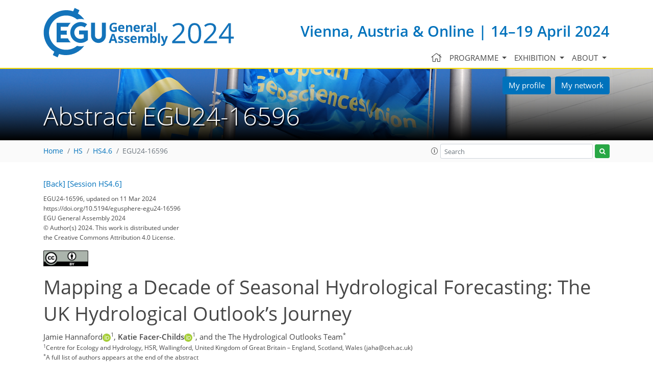

--- FILE ---
content_type: text/css
request_url: https://www.egu24.eu/template_egu24_screen.css
body_size: 12205
content:
/*>>============================== Project VARs ==============================<<*/

:root {
    /* General */
    --base-font-family: "Open Sans", "Helvetica Neue", Helvetica, Arial, sans-serif;
    --base-font-size: 15px;
    --base-line-height: 1.6;
    --font-weight-bold: 600;
    --font-weight-normal: 400;
    --text-color-primary: rgba(50, 50, 50, .9);
    --background-color-primary: #fff;

    --color-primary: rgba(0, 114, 188, 1);
    --text-color-secondary: rgba(255, 222, 0, 1);

    --link-color-primary: rgba(0, 114, 188, 1); /* #0072bc */
    --link-color-hover: #005389;
    --link-text-decortation: none;
    --link-text-decortation-focus: none;
    --link-text-decortation-hover: underline;

    --h1-color: rgba(50, 50, 50, 0.9);
    --h1-font-size: 2.5rem;
    --h1-margin-top: 0;
    --h1-margin-bottom: 0.5rem;
    --h1-padding-top: 0;
    --h1-padding-bottom: 0;
    --h1-class-margin-top: 0; /*2rem; // # TODO Journals*/
    --h1-class-margin-bottom: 0; /*0.5rem; // # TODO Journals*/

    --h2-color: rgba(50, 50, 50, 0.9);
    --h2-font-size: 1.8rem;
    --h2-margin-top: 2rem;
    --h2-margin-bottom: 0.75rem;
    --h2-padding-top: 0;
    --h2-padding-bottom: .25rem;
    --h2-border-bottom-size: .1rem;
    --h2-border-bottom-color: #0072bc;
    --h2-line-height: initial;
    --h2-display: table; /* // # TODO before table but switched to inline-table because of toggle-arrow, https://stackoverflow.com/questions/19352072/what-is-the-difference-between-inline-block-and-inline-table */

    --h3-color: rgba(50, 50, 50, 0.9);
    --h3-font-size: 1.4rem;
    --h3-margin-top: 0;
    --h3-margin-bottom: 0.5rem;
    --h3-padding-top: 0;
    --h3-padding-bottom: 0;

    --h4-color: rgba(50, 50, 50, 0.9);
    --h4-font-size: 1.2rem;
    --h4-margin-top: 0;
    --h4-margin-bottom: 0.5rem;
    --h4-padding-top: 0;
    --h4-padding-bottom: 0;

    --h5-color: rgba(50, 50, 50, 0.9);
    --h5-font-size: 1.1rem;
    --h5-margin-top: 0;
    --h5-margin-bottom: 0.5rem;
    --h5-padding-top: 0;
    --h5-padding-bottom: 0;

    --h6-color: rgba(50, 50, 50, 0.9);
    --h6-font-size: 1rem;
    --h6-margin-top: 0;
    --h6-margin-bottom: 0.5rem;
    --h6-padding-top: 0;
    --h6-padding-bottom: 0;

    --all-headlines-line-height: 1.4;
    --all-headlines-font-weight: 400;

    --mandatory-marker-color: red;

    --legend-class-background-color: #fff;
    --legend-class-border-size: 1px;
    --legend-class-border-color: #c3c3c3;
    --legend-class-border-radius: .25rem;
    --legend-class-color: #000;

	/* Fieldset legend */
	--fieldset-border-size: 1px;
	--fieldset-border-color: #369;
	--fieldset-background-color: #fff;
	--fieldset-border-radius: .25rem;
	--fieldset-color: #000;
	--fieldset-legend-background-color: #369;
	--fieldset-legend-color: #fff;
	--fieldset-legend-font-size: 1rem;
	--fieldset-legend-font-weight: bold;

    /* Navigation */
    --navigation-background-color: #fff;
    --navigation-nav-link-negative-border-bottom-size: -2px; /* Keep it equal with --navigation-border-bottom-size */
    --navigation-border-bottom-size: 2px; /* Keep it equal with --navigation-nav-link-negative-border-bottom-size */
    --navigation-border-bottom-color: #ffde00;
    --nav-link-color: rgba(50, 50, 50, .9);
    --nav-link-color-active: rgba(50, 50, 50, .9);
    --nav-link-color-focus: rgba(50, 50, 50, .9);
    --nav-link-color-hover: rgba(0, 114, 188, 1);
    --nav-link-color-hover-md: rgba(0, 114, 188, 1);
    --nav-link-color-aria-expanded-true-color: rgba(0, 114, 188, 1);
    --nav-link-color-aria-expanded-true-background-color: #ffffff;
    --nav-link-font-size: 15px;
    --nav-link-line-height: 1.6;
    --nav-link-background-color: #fff;
    --nav-link-background-color-active: #f7f7f7;
    --nav-link-background-color-focus: #fff;
    --nav-link-background-color-hover: #fff;
    --nav-link-background-color-hover-md: #fff;
    --nav-link-text-transform: uppercase;
    --nav-link-border-bottom-color: #ffde00;
    --nav-link-border-bottom-color-active: rgba(50, 50, 50, .9);
    --nav-link-border-bottom-color-hover: #0072bc;

    --nav-dropdown-menu-background-color: #fff;
    --nav-dropdown-menu-background-color-md: #fff;
    --nav-dropdown-menu-border-top-color: rgba(0, 114, 188, 1);
    --nav-dropdown-menu-border-bottom-color: rgba(50, 50, 50, .9);
    --nav-dropdown-menu-link-color: #333;

    --nav-dropdown-header-font-size: 1rem;
    --nav-dropdown-header-color: rgba(0, 114, 188, 1);
    --nav-dropdown-header-font-weight: 400;

    --nav-dropdown-item-color: rgba(50, 50, 50, .9);
    --nav-dropdown-item-color-hover: #0072bc;
    --nav-dropdown-item-border-bottom: 1px solid #eee;
    --nav-dropdown-item-aria-expanded-true-color: rgba(0, 114, 188, 1);
    --nav-dropdown-item-background-color-active: #f7f7f7;
    --nav-dropdown-item-background-color-focus: #fff;
    --nav-dropdown-item-background-color-hover: rgba(0, 114, 188, .1);

    /* Breadcrumbs */
    --breadcrumbs-background-color: rgba(50, 50, 50, .025);
    --breadcrumbs-font-size: .9rem;
    --breadcrumbs-breadcrumb-item-color: #6c757d;
    --breadcrumbs-content-container-background-color: transparent;
    /* Tables */
    --table-border-color: #c3c3c3;
    --table-th-background-color: #ebebeb;
    /* Basics */
    --text-shaded-color: #7f7f7f;

    /* Boxes */
    --message-box-border-left-color: rgba(0, 114, 188, 1);
    --co-content-box-color: #232960;
    --co-content-box-background-color: #ebebeb;

    /* Buttons */
    --button-color: #fff;
    --button-color-primary: #0072bc;

    --button-primary-background-color: rgba(0, 114, 188, 1);
    --button-primary-background-color-active: #005389;
    --button-primary-background-color-focus: #005b96;
    --button-primary-background-color-hover: #005b96;
    --button-primary-border-color: rgba(0, 114, 188, 1);
    --button-primary-border-color-active: #004b7c;
    --button-primary-border-color-focus: #005389;
    --button-primary-border-color-hover: #005389;
    --button-primary-shadow: rgba(0, 114, 188, .5);
    /* Layout - Header logo */
    --header-banner-logo-container-height: 114px;
    --header-banner-logo-height: 120px;
    --header-banner-logo-width: 376px;
    --header-banner-logo-height-xs-lower-340: 51px;
    --header-banner-logo-width-xs-lower-340: 190px;
    --header-banner-logo-height-xs-lower-420: 64px;
    --header-banner-logo-width-xs-lower-420: 240px;
    --header-banner-logo-height-xs: 77px;
    --header-banner-logo-width-xs: 290px;
    --header-banner-logo-height-lg: 120px;
    --header-banner-logo-width-lg: 320px;

    --header-banner-background-image: url(https://www.egu24.eu/template_egu24_graphic_banner_1903x190.png);
    --header-banner-background-image-xxl: url(https://www.egu24.eu/template_egu24_graphic_banner_1903x190.png);
    --header-banner-background-image-xl: url(https://www.egu24.eu/template_egu24_graphic_banner_1600x190.png);
    --header-banner-background-image-lg: url(https://www.egu24.eu/template_egu24_graphic_banner_996x190.png);
    --header-banner-background-image-md: url(https://www.egu24.eu/template_egu24_graphic_banner_768x190.png);
    --header-banner-background-image-sm: url(https://www.egu24.eu/template_egu24_graphic_banner_576x100.png);

    --header-banner-background-image-background-size: cover;
    --header-banner-background-image-background-position-x: center; /*-9rem 4rem;*/
    --header-banner-background-image-background-position-y: center; /*-9rem 4rem;*/
    --header-banner-background-image-background-repeat: no-repeat;
    --header-banner-background-image-display: block;
    --header-banner-background-image-padding: 0;
    --header-banner-container-height: 140px; /*320px;*/
    --header-banner-container-height-sm: 100px;
    --header-banner-divimage-width: 100%;
    --header-banner-divimage-height: 140px;/*500px;*/ /* 340-350px for other templates */

    --header-banner-h1-color: #fff;
    --header-banner-h1-font-size: 3.25rem;
    --header-banner-h1-font-size-xs: 1.75rem;
    --header-banner-h1-font-size-line-height: 1.1;
    --header-banner-h1-font-size-sm: 2.5rem;
    --header-banner-h1-font-size-lg: 3rem;
    --header-banner-h1-font-weight: 200;
    --header-banner-h1-text-align: left;
    --header-banner-h1-margin-top: 0;

    --headers-content-container-min-height: 0; /*306px*/
    --headers-content-container-padding-top: 135px;
    --headers-content-container-padding-top-sm: 100px;
    --headers-content-container-padding-bottom: 0; /*25px*/
    --headers-content-container-inner-box-bottom: 10px; /*25px;*/ /* Required for headline */

    /* Layout - Location and time */
    --header-location-and-time-color: rgba(0, 114, 188, 1);
    --header-location-and-time-display: inline-block;
    --header-location-and-time-font-weight: bold;
    --header-location-and-time-font-size: 29px;
    --header-location-and-time-mobile-color: rgba(0, 114, 188, 1);
    --header-location-and-time-mobile-font-weight: bold;
    --header-location-and-time-mobile-font-size: 1.25rem;
    --header-location-and-time-mobile-color-sm: rgba(0, 114, 188, 1);
    --header-location-and-time-mobile-font-weight-sm: bold;
    --header-location-and-time-mobile-font-size-sm: 1rem;
    --header-location-and-time-mobile-bottom-sm: -38px;
    --header-location-and-time-mobile-right-sm: 0;
    /* Layout - Main */
    --main-background-color: #fff;
    --main-margin-top: 2rem;
    --main-margin-right: 0;
    --main-margin-bottom: 4rem;
    --main-margin-left: 0;
    --main-min-height: 20rem;
    /* Layout - Main - page content container wrapper */
    --page-content-container-wrapper-background-color: #fff;
    --page-content-container-wrapper-padding-top: 0;
    --page-content-container-wrapper-padding-bottom: 0;
    /* Layout - Main - page content container */
    --page-content-container-background-color: #fff;
    /* Layout - Footer */
    --footer-content-container-background-color: transparent;
    --footer-content-container-padding-top: 0;
    --footer-content-container-padding-bottom: 0;
    --links-content-container-background-color: transparent;
    --links-content-container-padding-top: 0;
    --links-content-container-padding-bottom: 0;
    --footer-background-color: rgba(0, 0, 0, .9);
    --footer-padding-top: 4rem;
    --footer-padding-bottom: 3rem;
    --footer-padding-xaxis: 0;

    --footer-heading-backgound-color: #fff;
    --footer-heading-margin-bottom: 1rem;
    --footer-heading-paddin-bottom: 0.25rem;
    --footer-heading-h2-color: #fff;
    --footer-heading-h2-font-size: 1.2rem;

    --footer-logo-container-margin-top: -0.5rem;
    --footer-logo-container-margin-top-md: -3rem;
    --footer-logo-container-margin-top-sm: 0;
    --footer-co-meetings-logo-img-width: 250px;

    --footer-link-color: rgba(255, 255, 255, .8);

    --footer-links-background-color: #111;
    --footer-links-padding-xaxis: 0;
    --footer-links-padding-yaxis: 1.5rem;
    --footer-links-color: #aaa;
    --footer-links-font-size: 0.9rem;
    --footer-links-li-border-top: 1px solid #333;
    --footer-links-small-color: #888;
    /* Social Media */
    --social-icons-a-color: #fff;
    --social-icons-a-text-decoration: none;
    --social-icons-color: #fff;
    --social-icons-font-size: 1.8rem;
    --social-icons-height: 2.5rem;
    --social-icons-padding: .35rem 0; /* // # TODO unused */
    --social-icons-width: 2.5rem;
    --social-icons-border-radius: .25rem;
    --social-icons-twitter-background-color: #fff;
    --social-icons-facebook-background-color: #3b5998;
    --social-icons-youtube-background-color: #e52d27;
    --social-icons-linkedin-background-color: #0077b5;

    --share-button-icon-color: rgba(50, 50, 50, .9);
    --share-button-icon-font-size: 2.5rem;
}

/*>>============================== General ==============================<<*/

*
{
    border-radius: 0
}
body, html
{
    --font-family: "Open Sans", "Helvetica Neue", Helvetica, Arial, sans-serif;
    font-family: "Open Sans", "Helvetica Neue", Helvetica, Arial, sans-serif;
    font-family: var(--base-font-family, --font-family);
    font-size: 15px;
    font-size: var(--base-font-size, 15px);
    background-color: #fff;
    background-color: var(--background-color-primary, #fff);
    line-height: 1.6;
    line-height: var(--base-line-height, 1.6);
    font-weight: 400;
    font-weight: var(--font-weight-normal, 400);
}
body, html, label, li, p
{
    color: rgba(50, 50, 50, .9);
    color: var(--text-color-primary, rgba(50, 50, 50, .9));
}
/*start Mantis#24938*/
a
{
    color: rgba(0, 114, 188, 1);
    color: var(--link-color-primary, rgba(0, 114, 188, 1));
    text-decoration: none;
    text-decoration: var(--link-text-decortation, none);
    outline: 0;
}
a:focus
{
    text-decoration: none;
    text-decoration: var(--link-text-decortation-focus, none);
}
a:hover
{
    color: #005389;
    color: var(--link-color-hover, #005389);
    text-decoration: underline;
    text-decoration: var(--link-text-decortation-hover, underline);
    cursor: pointer;
}
a.text-colour-non-hovered,
.text-colour-non-hovered
{
    color: rgba(50, 50, 50, .9);
    color: var(--text-color-primary, rgba(50, 50, 50, .9));
}
a.text-colour-non-hovered:hover,
.text-colour-non-hovered:hover
{
    color: rgba(0, 114, 188, 1);
    color: var(--link-color-primary, rgba(0, 114, 188, 1));
    text-decoration: underline;
    cursor: pointer;
}
a.text-colour-non-hovered.text-colour-hovered,
.text-colour-non-hovered.text-colour-hovered
{
    color: rgba(50, 50, 50, .9);
    color: var(--text-color-primary, rgba(50, 50, 50, .9));
}

a.text-colour-non-hovered.text-colour-hovered:hover,
.text-colour-non-hovered.text-colour-hovered:hover
{
    color: rgba(50, 50, 50, .9);
    color: var(--text-color-primary, rgba(50, 50, 50, .9));
    text-decoration: underline;
    cursor: pointer;
}
/*end Mantis#24938*/


.hover-cursor-pointer:hover {
    cursor: pointer;
}
.hover-cursor-help:hover {
    cursor: help;
}
.hover-cursor-not-allowed:hover {
    cursor: not-allowed;
}
.hover-cursor-zoom-in:hover {
    cursor: zoom-in;
}
.hover-cursor- zoom-out:hover {
    cursor: zoom-out;
}

.hover-underline:hover {
    text-decoration: underline;
}

ul
{
    list-style-type: square
}
@media (max-width: 576px) {
    ul {
        padding-left: 2rem;
    }
}
.h1, .h2, .h3, .h4, .h5, .h6, h1, h2, h3, h4, h5, h6
{
    line-height: 1.4;
    line-height: var(--all-headlines-line-height, 1.4);
    font-weight: 400;
    font-weight: var(--all-headlines-font-weight, 400);
}
.h1, h1
{
    color: rgba(50, 50, 50, 0.9);
    color: var(--h1-color, rgba(50, 50, 50, 0.9));
    font-size: 2.5rem;
    font-size: var(--h1-font-size, 2.5rem);
    margin-top: 0;
    margin-top: var(--h1-margin-top, 0);
    margin-bottom: 0.5rem;
    margin-bottom: var(--h1-margin-bottom, 0.5rem);
    padding-top: 0;
    padding-top: var(--h1-padding-top, 0);
    padding-bottom: 0;
    padding-bottom: var(--h1-padding-bottom, 0);
}
.h1 {
    margin-top: 2rem;
    margin-top: var(--h1-class-margin-top, 2rem);
    margin-right: 0;
    margin-bottom: 0.5rem;
    margin-bottom: var(--h1-class-margin-bottom, 0.5rem);
    margin-left: 0;
}
.h2, h2
{
    color: rgba(50, 50, 50, 0.9);
    color: var(--h2-color, rgba(50, 50, 50, 0.9));
    font-size: 1.8rem;
    font-size: var(--h2-font-size, 1.8rem);
    margin-top: 2rem;
    margin-top: var(--h2-margin-top, 2rem);
    margin-right: 0;
    margin-bottom: 0.75rem;
    margin-bottom: var(--h2-margin-bottom, 0.75rem);
    margin-left: 0;
    padding-top: 0;
    padding-top: var(--h2-padding-top, 0);
    padding-bottom: .25rem;
    padding-bottom: var(--h2-padding-bottom, .25rem);
    border-bottom: .1rem solid #0072bc;
    border-bottom: var(--h2-border-bottom-size, .1rem) solid var(--h2-border-bottom-color, #0072bc);
    display: inline-table;
    display: var(--h2-display, inline-table);
}
.h3, h3
{
    color: rgba(50, 50, 50, 0.9);
    color: var(--h3-color, rgba(50, 50, 50, 0.9));
    font-size: 1.4rem;
    font-size: var(--h3-font-size, 1.4rem);
    margin-top: 0;
    margin-top: var(--h3-margin-top, 0);
    margin-right: 0;
    margin-bottom: 0.5rem;
    margin-bottom: var(--h3-margin-bottom, 0.5rem);
    margin-left: 0;
    padding-top: 0;
    padding-top: var(--h3-padding-top, 0);
    padding-bottom: 0;
    padding-bottom: var(--h3-padding-bottom, 0);
}
.h4, h4
{
    color: rgba(50, 50, 50, 0.9);
    color: var(--h4-color, rgba(50, 50, 50, 0.9));
    font-size: 1.2rem;
    font-size: var(--h4-font-size, 1.2rem);
    margin-top: 0;
    margin-top: var(--h4-margin-top, 0);
    margin-right: 0;
    margin-bottom: 0.5rem;
    margin-bottom: var(--h4-margin-bottom, 0.5rem);
    margin-left: 0;
    padding-top: 0;
    padding-top: var(--h4-padding-top, 0);
    padding-bottom: 0;
    padding-bottom: var(--h4-padding-bottom, 0);
}
.h5, h5
{
    color: rgba(50, 50, 50, 0.9);
    color: var(--h5-color, rgba(50, 50, 50, 0.9));
    font-size: 1.1rem;
    font-size: var(--h5-font-size, 1.1rem);
    margin-top: 0;
    margin-top: var(--h5-margin-top, 0);
    margin-right: 0;
    margin-bottom: 0.5rem;
    margin-bottom: var(--h5-margin-bottom, 0.5rem);
    margin-left: 0;
    padding-top: 0;
    padding-top: var(--h5-padding-top, 0);
    padding-bottom: 0;
    padding-bottom: var(--h5-padding-bottom, 0);
}
.h6, h6
{
    color: rgba(50, 50, 50, 0.9);
    color: var(--h6-color, rgba(50, 50, 50, 0.9));
    font-size: 1rem;
    font-size: var(--h6-font-size, 1rem);
    margin-top: 0;
    margin-top: var(--h6-margin-top, 0);
    margin-right: 0;
    margin-bottom: 0.5rem;
    margin-bottom: var(--h6-margin-bottom, 0.5rem);
    margin-left: 0;
    padding-top: 0;
    padding-top: var(--h6-padding-top, 0);
    padding-bottom: 0;
    padding-bottom: var(--h6-padding-bottom, 0);
}

@media (max-width: 576px) {
    .h2, h2 {
        font-size: 1.5rem
    }
    .h3, h3 {
        font-size: 1.3rem
    }
}

@media (min-width: 992px) {
    .h3-lg {
        font-size: 1.4rem
    }
}

.strong, strong, b {
    font-weight: 600;
    font-weight: var(--font-weight-bold, 600);
}
.mark, mark
{
    display: inline-block;
    font-weight: 400;
    color: #fff;
    color: var(--button-color, #fff);
    background-color: #0072bc;
    background-color: var(--button-primary-background-color, #0072bc);
    border-color: #0072bc;
    border-color: var(--button-primary-border-color, #0072bc);
    text-align: center;
    vertical-align: middle;
    -webkit-user-select: none;
    -moz-user-select: none;
    -ms-user-select: none;
    user-select: none;
    font-size: 1rem;
    line-height: 1;
    border-radius: 0.25rem;
    transition: color .15s ease-in-out, background-color .15s ease-in-out, border-color .15s ease-in-out, box-shadow .15s ease-in-out;
}

fieldset
{
    padding: 1.5rem;
    border: .2rem solid #f7f7f7;
    margin: 1rem 0 2rem;
    border-radius: .25rem
}
fieldset label
{
    margin-bottom: 0
}
@media (max-width: 768px)
{
    fieldset
    {
        border: 0;
        padding: 0;
        background-color: #fff
    }
}
.legend
{
    background-color: #fff;
    background-color: var(--legend-class-background-color, #fff);
    border: 1px solid #c3c3c3;
    border: var(--legend-class-border-size, 1px) solid var(--legend-class-border-color, #c3c3c3);
    border-radius: .25rem;
    border-radius: var(--legend-class-border-radius, .25rem);
    color: #000;
    color: var(--legend-class-color, #000);
}

fieldset
{
	padding: 1rem;
	border: 1px solid #c3c3c3;
	border: var(--fieldset-border-size, 1px) solid var(--fieldset-border-color, #c3c3c3);
	background-color: #fff;
	background-color: var(--fieldset-background-color, #fff);
	border-radius: .25rem;
	border-radius: var(--fieldset-border-radius, .25rem);
	color: #000;
	color: var(--fieldset-color, #000);
}
fieldset legend
{
	background-color: #fff;
	background-color: var(--fieldset-legend-background-color, #fff);
	color: #000;
	color: var(--fieldset-legend-color, #000);
	font-size: 1rem;
	font-size: var(--fieldset-legend-font-size, 1rem);
	font-weight: bold;
	font-weight: var(--fieldset-legend-font-weight, bold);
	padding: .5rem;
	margin-bottom: 0;
	width: initial;
}

/* ===================================== */
/*  CO adjustments */
/* ===================================== */
.co_trd_paymentForm-headline
{
    padding-bottom: .25rem;
    border-bottom: .1rem solid #0072bc;
    display: table;
    margin: 2rem 0 0.75rem 0;
}

/*>>============================== Buttons ==============================<<*/

.btn-primary {
    color: #fff;
    color: var(--button-color, #fff);
    background-color: rgba(0, 114, 188, 1);
    background-color: var(--button-primary-background-color, rgba(0, 114, 188, 1));
    border-color: rgba(0, 114, 188, 1);
    border-color: var(--button-primary-border-color, rgba(0, 114, 188, 1));
}

.btn-primary:hover {
    color: #fff;
    color: var(--button-color, #fff);
    background-color: #005b96;
    background-color: var(--button-primary-background-color-hover, #005b96);
    border-color: #005389;
    border-color: var(--button-primary-border-color-hover, #005389);
}

.btn-primary.focus, .btn-primary:focus {
    -webkit-box-shadow: 0 0 0 .2rem rgba(0, 114, 188, .5);
    box-shadow: 0 0 0 .2rem var(--button-primary-shadow, rgba(0, 114, 188, .5));
    color: #fff;
    color: var(--button-color, #fff);
    background-color: #005b96;
    background-color: var(--button-primary-background-color-focus, #005b96);
    border-color: #005389;
    border-color: var(--button-primary-border-color-focus, #005389);
}

.btn-primary.disabled, .btn-primary:disabled {
    color: #fff;
    color: var(--button-color, #fff);
    background-color: rgba(0, 114, 188, 1);
    background-color: var(--button-primary-background-color, rgba(0, 114, 188, 1));
    border-color: rgba(0, 114, 188, 1);
    border-color: var(--button-primary-border-color, rgba(0, 114, 188, 1));
}

.btn-primary:not(:disabled):not(.disabled).active, .btn-primary:not(:disabled):not(.disabled):active, .show > .btn-primary.dropdown-toggle {
    color: #fff;
    color: var(--button-color, #fff);
    background-color: #005389;
    background-color: var(--button-primary-background-color-active, #005389);
    border-color: #004b7c;
    border-color: var(--button-primary-border-color-active, #004b7c);
}

.btn-primary:not(:disabled):not(.disabled).active:focus, .btn-primary:not(:disabled):not(.disabled):active:focus, .show > .btn-primary.dropdown-toggle:focus {
    -webkit-box-shadow: 0 0 0 .2rem rgba(0, 114, 188, .5);
    box-shadow: 0 0 0 .2rem var(--button-primary-shadow, rgba(0, 114, 188, .5));
}

.btn-outline-primary {
    color: rgba(0, 114, 188, 1);
    color: var(--button-color-primary, rgba(0, 114, 188, 1));
    background-color: transparent;
    background-image: none;
    border-color: rgba(0, 114, 188, 1);
    border-color: var(--button-primary-border-color, rgba(0, 114, 188, 1));
}

.btn-outline-primary:hover {
    color: #fff;
    color: var(--button-color, #fff);
    background-color: rgba(0, 114, 188, 1);
    background-color: var(--button-primary-background-color, rgba(0, 114, 188, 1));
    border-color: rgba(0, 114, 188, 1);
    border-color: var(--button-primary-border-color, rgba(0, 114, 188, 1));
}

.btn-outline-primary.focus, .btn-outline-primary:focus {
    -webkit-box-shadow: 0 0 0 .2rem rgba(0, 114, 188, .5);
    box-shadow: 0 0 0 .2rem var(--button-primary-shadow, rgba(0, 114, 188, .5));
}

.btn-outline-primary.disabled, .btn-outline-primary:disabled {
    color: rgba(0, 114, 188, 1);
    color: var(--button-color-primary, rgba(0, 114, 188, 1));
    background-color: transparent;
}

.btn-outline-primary:not(:disabled):not(.disabled).active, .btn-outline-primary:not(:disabled):not(.disabled):active, .show > .btn-outline-primary.dropdown-toggle {
    color: #fff;
    color: var(--button-color, #fff);
    background-color: rgba(0, 114, 188, 1);
    background-color: var(--button-primary-background-color, rgba(0, 114, 188, 1));
    border-color: rgba(0, 114, 188, 1);
    border-color: var(--button-primary-border-color, rgba(0, 114, 188, 1));
}

.btn-outline-primary:not(:disabled):not(.disabled).active:focus, .btn-outline-primary:not(:disabled):not(.disabled):active:focus, .show > .btn-outline-primary.dropdown-toggle:focus {
    -webkit-box-shadow: 0 0 0 .2rem rgba(0, 114, 188, .5);
    box-shadow: 0 0 0 .2rem var(--button-primary-shadow, rgba(0, 114, 188, .5));
}

/*>>============================== Layout ==============================<<*/

/* Auth very top */
@media (max-width: 992px) {
    .topbar {
        margin-bottom: 20px;
    }
}

.topbar {
    z-index: 12;
    position: absolute;
    font-size: .8rem;
    top: .5rem;
    right: 15px;
    margin: 0;
    padding: 0;
    text-align: right;
    display: -webkit-box;
    display: -ms-flexbox;
    display: flex;
}

.topbar li {
    list-style: none;
    padding: 0 .25rem;
}

.topbar .co_administrator_menu_userinfo a:not(.btn) {
    color: rgba(50, 50, 50, .9);
}

/* Location time */
.layout__m-location-and-time-mobile {
    color: rgba(0, 114, 188, 1);
    color:var(--header-location-and-time-mobile-color, rgba(0, 114, 188, 1));
    font-weight: bold;
    font-weight: var(--header-location-and-time-mobile-font-weight, bold);
    font-size: 1.25rem;
    font-size: var(--header-location-and-time-mobile-font-size, 1.25rem);
    position: absolute;
    right: 0;
    min-width: 400px;
    bottom: -40px;
}

.layout__m-location-and-time-mobile-sm {
    color: rgba(0, 114, 188, 1);
    color: var(--header-location-and-time-mobile-color-sm, rgba(0, 114, 188, 1));
    font-weight: bold;
    font-weight: var(--header-location-and-time-mobile-font-weight-sm, bold);
    font-size: 1rem;
    font-size: var(--header-location-and-time-mobile-font-size-sm, 1rem);
}

@media all and (max-width: 429px) {
    .layout__m-location-and-time-mobile {
        display: none !important;
    }
}

@media all and (min-width: 430px) {
    .layout__m-location-and-time-mobile-sm {
        display: none !important;
    }
}

@media all and (min-width: 430px) and (max-width: 767px) {
    .layout__m-location-and-time-mobile {
        font-size: 1rem;
        font-size: var(--header-location-and-time-mobile-font-size-sm, 1rem);
        min-width: 400px;
        bottom: -38px;
        bottom: var(--header-location-and-time-mobile-bottom-sm, -38px);
        right: 0;
        right: var(--header-location-and-time-mobile-right-sm, 0);
    }
}

@media all and (min-width: 471px) and (max-width: 500px) {
    .layout__m-location-and-time-mobile {
        font-size: 1rem;
        min-width: 400px; /*300px; for smaller location*/
        bottom: -25px;
        right: 0;
    }
}

@media all and (min-width: 430px) and (max-width: 470px) {
    .layout__m-location-and-time-mobile {
        font-size: 1rem;
        min-width: 400px;
        bottom: -26px;
        right: 0;
    }
}

/* Header */
.header-small
{
    display: block;
    margin: .5rem .125rem;
    font-size: 1.25rem;
    color: #fff;
    font-weight: 200;
    text-shadow: 2px 2px 2px #000;
    text-align: left;
}
.layout__moodboard-logo-year-container {
    position: relative;
}

.layout__moodboard-logo {
    height: 114px;
    height: var(--header-banner-logo-container-height, 114px);
}

.layout__moodboard-logo * {
    height: 120px !important;
    height: var(--header-banner-logo-height, 120px)!important;
    width: 376px !important;
    width: var(--header-banner-logo-width, 376px)!important;
}

@media (min-width: 992px) and (max-width: 1199px){
    .layout__moodboard-logo * {
        height: 120px !important;
        height: var(--header-banner-logo-height-lg, 120px)!important;
        width: 320px !important;
        width: var(--header-banner-logo-width-lg, 320px)!important;
    }
}


.layout__moodboard-logo-link:hover,
.layout__footer_egu_jobs--link:hover {
    text-decoration: none;
}

@media (max-width: 576px) {
    .layout__moodboard-logo {
        height: auto;
    }
}

@media (max-width: 500px) {
    .layout__moodboard-logo * {
        height: 77px !important;
        height: var(--header-banner-logo-height-xs, 77px)!important;
        width: 290px !important;
        width: var(--header-banner-logo-width-xs, 290px)!important;
    }

    #navigation nav.container>div.row {
        padding-top: 15px !important;
    }
}

@media (max-width: 420px) {
    .layout__moodboard-logo {
        height: auto;
    }

    .layout__moodboard-logo * {
        height: 64px !important;
        height: var(--header-banner-logo-height-xs-lower-420, 64px)!important;
        width: 240px !important;
        width: var(--header-banner-logo-width-xs-lower-420, 240px)!important;
    }
}

@media (max-width: 340px) {
    .layout__moodboard-logo * {
        height: 51px !important;
        height: var(--header-banner-logo-height-xs-lower-340, 51px)!important;
        width: 190px !important;
        width: var(--header-banner-logo-width-xs-lower-340, 190px)!important;
    }
}

.layout__m-location-and-time {
    color: rgba(0, 114, 188, 1);
    color: var(--header-location-and-time-color, rgba(0, 114, 188, 1));
    display: inline-block;
    display: var(--header-location-and-time-display, inline-block);
    font-weight: bold;
    font-weight: var(--header-location-and-time-font-weight, bold);
    font-size: 29px;
    font-size: var(--header-location-and-time-font-size, 29px);
}

/* old .layout__background_image */
.layout__moodboard-banner {
    /* background-image: url(https://egu23.eu/template_egu23_graphic_banner_1903x340.png);*/ /* 1903x340 PNG */
    /* background-image: url(https://egu23.eu/template_egu23_graphic_banner_1920x800.jpg);*/ /* 1920x800 JPG */
    /*background-image: url(https://egu23.eu/template_egu21_image_moodboard_flags_1903x340.png);*/
    background-image: url(https://www.egu24.eu/template_egu24_graphic_banner_1903x190.png);
    background-image: var(--header-banner-background-image, url(https://www.egu24.eu/template_egu24_graphic_banner_1903x190.png));
    transform: translate3d(0px, -149.011px, 0px);

    background-size: cover;
    background-size: var(--header-banner-background-image-background-size, cover);
    /*background-position: center center;*/
    background-position-x: center;
    background-position-x: var(--header-banner-background-image-background-position-x, center);
    background-position-y: center;
    background-position-y: var(--header-banner-background-image-background-position-y, center);
    background-repeat: no-repeat;
    background-repeat: var(--header-banner-background-image-background-repeat, no-repeat);
    display: block;
    display: var(--header-banner-background-image-display, block);
    padding: 0;
    padding: var(--header-banner-background-image-padding, 0);
}
/*
.layout__moodboard-banner:after {
    content: '';
    height: 81px;
    background: rgba(80, 104, 138, .85);
    width: 100%;
    position: absolute;
    z-index: 1;
    bottom: -27px;
    left: 0;
}
*/

/*
@media screen and (max-width: 992px) {
    .layout__moodboard-banner {
        background-image: url(https://egu23.eu/template_egu23_graphic_banner_996x340.png);
    }
}

@media screen and (max-width: 768px) {
    .layout__moodboard-banner {
        background-image: url(https://egu23.eu/template_egu23_graphic_banner_768x340.png);
    }
}

@media screen and (max-width: 576px) {
    .layout__moodboard-banner {
        background-image: url(https://egu23.eu/template_egu23_graphic_banner_576x340.png);
    }
}
*/

@media screen and (max-width: 1600px){
    .layout__moodboard-banner {
        background-image: var(--header-banner-background-image-xxl);
    }
}

@media screen and (max-width: 1300px){
    .layout__moodboard-banner {
        background-image: var(--header-banner-background-image-xl);
    }
}

@media screen and (max-width: 991px){
    .layout__moodboard-banner {
        background-image: var(--header-banner-background-image-lg);
    }
}

@media screen and (max-width: 767px){
    .layout__moodboard-banner {
        background-image: var(--header-banner-background-image-md);
    }
}

@media screen and (max-width: 567px){
    .layout__moodboard-banner {
        background-image: var(--header-banner-background-image-sm);
    }
}

/* Banner */
#banner.banner
{
    height: 320px;
    height: var(--header-banner-container-height, 320px);
}
.banner .divimage
{
    width: 100%;
    width: var(--header-banner-divimage-width, 100%);
    height: 140px;
    height: var(--header-banner-divimage-height, 140px);
}
.banner::after
{
    bottom: 0;
    content: '';
    left: 0;
    position: absolute;
    right: 0;
    width: 100%;
    top: 0;
    z-index: 1;
    background: -webkit-gradient(linear, left bottom, left top, from(#000), color-stop(19%, rgba(0, 0, 0, .738)), color-stop(34%, rgba(0, 0, 0, .541)), color-stop(47%, rgba(0, 0, 0, .382)), color-stop(56.5%, rgba(0, 0, 0, .278)), color-stop(65%, rgba(0, 0, 0, .194)), color-stop(73%, rgba(0, 0, 0, .126)), color-stop(80.2%, rgba(0, 0, 0, .075)), color-stop(86.1%, rgba(0, 0, 0, .042)), color-stop(91%, rgba(0, 0, 0, .021)), color-stop(95.2%, rgba(0, 0, 0, .008)), color-stop(98.2%, rgba(0, 0, 0, .002)), to(transparent));
    background: -o-linear-gradient(bottom, #000 0, rgba(0, 0, 0, .738) 19%, rgba(0, 0, 0, .541) 34%, rgba(0, 0, 0, .382) 47%, rgba(0, 0, 0, .278) 56.5%, rgba(0, 0, 0, .194) 65%, rgba(0, 0, 0, .126) 73%, rgba(0, 0, 0, .075) 80.2%, rgba(0, 0, 0, .042) 86.1%, rgba(0, 0, 0, .021) 91%, rgba(0, 0, 0, .008) 95.2%, rgba(0, 0, 0, .002) 98.2%, transparent 100%);
    background: linear-gradient(to top, #000 0, rgba(0, 0, 0, .738) 19%, rgba(0, 0, 0, .541) 34%, rgba(0, 0, 0, .382) 47%, rgba(0, 0, 0, .278) 56.5%, rgba(0, 0, 0, .194) 65%, rgba(0, 0, 0, .126) 73%, rgba(0, 0, 0, .075) 80.2%, rgba(0, 0, 0, .042) 86.1%, rgba(0, 0, 0, .021) 91%, rgba(0, 0, 0, .008) 95.2%, rgba(0, 0, 0, .002) 98.2%, transparent 100%)
}

#headers-content-container
{
    padding-top: 100px;
    padding-top: var(--headers-content-container-padding-top, 100px);
    padding-bottom: 0;
    padding-bottom: var(--headers-content-container-padding-bottom, 0);
    min-height: 140px;
    min-height: var(--headers-content-container-min-height, 140px);
}
#headers-content-container .cmsbox
{
    position: absolute;
    bottom: 10px;
    bottom: var(--headers-content-container-inner-box-bottom, 10px);
}
#headers-content-container .header-get-function {
    margin-bottom: 0.225rem;
}
.banner .container
{
    z-index: 2;
}

.banner h1
{
    color: #fff;
    color: var(--header-banner-h1-color, #fff);
    font-size: 3.25rem;
    font-size: var(--header-banner-h1-font-size, 3.25rem);
    font-weight: 200;
    font-weight: var(--header-banner-h1-font-weight, 200);
    text-shadow: 2px 2px 2px #000;
    text-align: left;
    text-align: var(--header-banner-h1-text-align, left);
    margin-top: 0;
    margin-top: var(--header-banner-h1-margin-top, 0);
}
@media (max-width: 992px) {
    .banner h1
    {
        font-size: 3rem;
        font-size: var(--header-banner-h1-font-size-lg, 3rem);
    }
}

@media (max-width: 768px) {
    .banner h1
    {
        font-size: 2.5rem;
        font-size: var(--header-banner-h1-font-size-sm, 2.5rem);
    }
}

@media (max-width: 576px) {
    .banner h1
    {
        font-size: 1.75rem;
        font-size: var(--header-banner-h1-font-size-xs, 1.75rem);
        line-height: 1.1;
        line-height: var(--header-banner-h1-font-size-line-height, 1.1);
    }
}
/* Main */
main
{
    background-color: #fff;
    background-color: var(--main-background-color, #fff);
    margin: 2rem 0 4rem 0;
    margin: var(--main-margin-top, 2rem) var(--main-margin-right, 0) var(--main-margin-bottom, 4rem) var(--main-margin-left, 0);
    min-height: 20rem;
    min-height: var(--main-min-height, 20rem);
}
.layout__page-content-wrapper
{
    background-color: #fff;
    background-color: var(--page-content-container-wrapper-background-color, #fff);
    padding-top: 0;
    padding-top: var(--page-content-container-wrapper-padding-top, 0);
    padding-bottom: 0;
    padding-bottom: var(--page-content-container-wrapper-padding-bottom, 0);
}
.layout__content
{
    background-color: #fff;
    background-color: var(--page-content-container-background-color, #fff);
}

/* Footer */
.layout__footer_social_icons {
    display: inline-block;
    margin-right: 5%;
}

.layout__footer_tag_tweets {
    color: #fff;
    font-weight: bold;
    font-size: 1.6rem;
}

.layout__footer_co_meetings_logo,
.layout__footer_logo_container {
    margin-top: -0.5rem;
    margin-top: var(--footer-logo-container-margin-top, -0.5rem);
}

@media all and (max-width: 991px) {
    .layout__footer_co_meetings_logo,
    .layout__footer_logo_container {
        margin-top: -3rem;
        margin-top: var(--footer-logo-container-margin-top-md, -3rem);
    }
}

@media all and (max-width: 767px) {
    #banner.banner
    {
        height: 100px;
        height: var(--header-banner-container-height-sm, 100px);
    }
    #headers-content-container
    {
        padding-top: 100px;
        padding-top: var(--headers-content-container-padding-top-sm, 100px);
    }
    .layout__footer_co_meetings_logo,
    .layout__footer_logo_container {
        margin-top: 0;
        margin-top: var(--footer-logo-container-margin-top-sm, 0);
    }
}

.layout__footer_co_meetings_logo img {
    width: 250px !important;
    width: var(--footer-co-meetings-logo-img-width, 250px) !important;
    height: auto !important;
    display: inline-block;
}

.layout__footer_vienna_meeting_fund img
{
    width: auto!important;
    height: 60px!important;
    display: inline-block;
}

.layout__footer_egu_jobs--horizontal * {
    width: auto !important;
    height: 60px !important;
}

.layout__footer_egu_jobs--vertical * {
    width: auto !important;
    height: 60px !important;
}

footer a, footer a:hover {
    color: rgba(255, 255, 255, .8);
    color: var(--footer-link-color, rgba(255, 255, 255, .8));
}

footer .links {
    background-color: #111;
    background-color: var(--footer-links-background-color, #111);
    padding: 1.5rem 0;
    padding: var(--footer-links-padding-yaxis, 1.5rem) var(--footer-links-padding-xaxis, 0);
}

footer .links ul {
    margin-bottom: 0;
}

footer .links li {
    color: #aaa;
    color: var(--footer-links-color, #aaa);
    font-size: .9rem;
    font-size: var(--footer-links-font-size, .9rem);
}

.footer {
    background-color: rgba(0, 0, 0, .9);
    background-color: var(--footer-background-color, rgba(0, 0, 0, .9));
    padding: 4rem 0 3rem;
    padding: var(--footer-padding-top, 4rem) var(--footer-padding-xaxis, 0) var(--footer-padding-bottom, 3rem);
}
.footer-heading {
    margin-bottom: 1rem;
    margin-bottom: var(--footer-heading-margin-bottom, 1rem);
    padding-bottom: .25rem;
    padding-bottom: var(--footer-heading-paddin-bottom, 0.25rem);
    position: relative;
    text-align: left;
}

.footer-heading::after {
    background-color: #fff;
    background-color: var(--footer-heading-backgound-color, #fff);
    bottom: 0;
    content: ' ';
    height: 1px;
    left: 0;
    position: absolute;
    width: 3rem;
}

.footer-heading h2, .footer-heading .h2_footer {
    color: #fff;
    color: var(--footer-heading-h2-color, #fff);
    font-size: 1.2rem;
    font-size: var(--footer-heading-h2-font-size, 1.2rem);
    text-transform: uppercase;
}
.layout__footer_content_container
{
    background-color: transparent;
    background-color: var(--footer-content-container-background-color, transparent);
    padding-top: 0;
    padding-top: var(--footer-content-container-padding-top, 0);
    padding-bottom: 0;
    padding-bottom: var(--footer-content-container-padding-bottom, 0);
}
.layout__links_content_container
{
    background-color: transparent;
    background-color: var(--links-content-container-background-color, transparent);
    padding-top: 0;
    padding-top: var(--links-content-container-padding-top, 0);
    padding-bottom: 0;
    padding-bottom: var(--links-content-container-padding-bottom, 0);
}
.list-inline.copyright {
    padding-top: 0.2rem;
}
.list-footer-links
{
    margin-bottom: 0
}

.list-footer-links li {
    border-top: 1px solid #333;
    border-top: var(--footer-links-li-border-top);
    padding: 10px 0;
}

.list-footer-links li:first-child {
    border-top: medium none;
    padding-top: 0
}

.list-footer-links small {
    display: block;
    color: #888;
    color: var(--footer-links-small-color, #888);
}

footer .socialicons li:not(:last-child) {
    margin-right: .5rem
}

.list-inline-item:not(:last-child) {
    margin-right: .75rem
}

/* Social media */
.socialicons a:hover i {
    background: #005389 0 0;
    color: #fff;
    color: var(--social-icons-a-color, #fff);
    text-decoration: none;
    text-decoration: var(--social-icons-a-text-decoration, none);
}

.socialicons a:hover i.fa-x-twitter {
    background: rgba(0, 0, 0, .9);
    color: #fff;
    text-decoration: none;
    text-decoration: var(--social-icons-a-text-decoration, none);
}

.socialicons i {
    color: #fff;
    color: var(--social-icons-color, #fff);
    font-size: 1.8rem;
    font-size: var(--social-icons-font-size, 1.8rem);
    height: 2.5rem;
    height: var(--social-icons-height, 2.5rem);
    padding: .35rem 0;
    width: 2.5rem;
    width: var(--social-icons-width, 2.5rem);
    border-radius: .25rem;
    border-radius: var(--social-icons-border-radius, .25rem);
}

.socialicons .fa-x-twitter {
    color: #000;
    background-color: #4099ff;
    background-color: var(--social-icons-twitter-background-color, #4099ff);
}

.socialicons .fa-mastodon {
    color: #000;
    background-color: #4099ff;
    background-color: var(--social-icons-twitter-background-color, #4099ff);
}

.socialicons .fa-facebook {
    background-color: #3b5998;
    background-color: var(--social-icons-facebook-background-color, #3b5998);
}

.socialicons .fa-youtube {
    background-color: #e52d27;
    background-color: var(--social-icons-youtube-background-color, #e52d27);
}

.socialicons .fa-linkedin {
    background-color: #0077b5;
    background-color: var(--social-icons-linkedin-background-color, #0077b5);
}

.socialicons .fa-instagram {
    background: #f09433 -o-linear-gradient(45deg, #f09433 0, #e6683c 25%, #dc2743 50%, #cc2366 75%, #bc1888 100%);
    background: #f09433 linear-gradient(45deg, #f09433 0, #e6683c 25%, #dc2743 50%, #cc2366 75%, #bc1888 100%)
}

.share-buttons i {
    color: rgba(50, 50, 50, .9);
    color: var(--share-button-icon-color, rgba(50, 50, 50, .9));
    font-size: 2.5rem;
    font-size: var(--share-button-icon-font-size, 2.5rem);
}

/*>>============================== Navigation ==============================<<*/

#navbar_menu .nav-link:hover
{
    color: rgba(0, 114, 188, 1);
    color: var(--nav-link-color-hover, rgba(0, 114, 188, 1));
    background-color: #fff;
    background-color: var(--nav-link-background-color-hover, #fff);
}
.color-primary {
    color: rgba(0, 114, 188, 1);
    color: var(--color-primary, rgba(0, 114, 188, 1));
}
.background-color-primary {
    background-color: #fff;
    background-color: var(--background-color-primary, #fff);
}

.dropdown-menu {
    background-color: #ffffff;
    background-color: var(--nav-dropdown-menu-background-color, #ffffff);
    border-top-color: rgba(0, 114, 188, 1);
    border-top-color: var(--nav-dropdown-menu-border-top-color, rgba(0, 114, 188, 1));
    border-bottom-color: rgba(50, 50, 50, .9);
    border-bottom-color: var(--nav-dropdown-menu-border-bottom-color, rgba(50, 50, 50, .9));
    border-style: solid;
    border-width: 2px 0;
    border-radius: 0;
    margin: 0 0; /* -2px 0; */
    padding: .5rem 0;
    -webkit-box-shadow: 0 6px 12px rgba(0, 0, 0, .175);
    box-shadow: 0 6px 12px rgba(0, 0, 0, .175);
    font-size: inherit !important;
}

.dropdown-header {
    text-transform: uppercase;
    font-size: 1rem;
    font-size: var(--nav-dropdown-header-font-size, 1rem);
    color: rgba(0, 114, 188, 1);
    color: var(--nav-dropdown-header-color, rgba(0, 114, 188, 1));
    font-weight: 400;
    font-weight: var(--nav-dropdown-header-font-weight, 400);
}

.dropdown-item {
    padding: 0;
    color: rgba(50, 50, 50, .9);
    color: var(--nav-dropdown-item-color, rgba(50, 50, 50, .9));
    background: 0 0;
}

.dropdown-item.focus, .dropdown-item:focus {
    background-color: #fff;
    background-color: var(--nav-dropdown-item-background-color-focus, #fff);
}

.dropdown-item.active, .dropdown-item:active {
    color: rgba(50, 50, 50, .9);
    color: var(--nav-dropdown-item-color, rgba(50, 50, 50, .9));
    background-color: #f7f7f7;
    background-color: var(--nav-dropdown-item-background-color-active, #f7f7f7);
}

.dropdown-item[aria-expanded=false]::after {
    -webkit-transform: rotate(-90deg) translate(0, 0);
    -ms-transform: rotate(-90deg) translate(0, 0);
    transform: rotate(-90deg) translate(0, 0);
    text-align: right;
}

.dropdown-item[aria-expanded=true] {
    color: rgba(0, 114, 188, 1);
    color: var(--nav-dropdown-item-aria-expanded-true-color, rgba(0, 114, 188, 1));
}

.dropdown-item[aria-expanded=true]::after {
    -webkit-transform: rotate(0) translate(0, 25%);
    -ms-transform: rotate(0) translate(0, 25%);
    transform: rotate(0) translate(0, 25%);
    text-align: right;
}

@media (min-width: 992px) {
    .dropdown-item.hover, .dropdown-item:hover {
        color: #0072bc;
        color: var(--nav-dropdown-item-color-hover, #0072bc);
        background-color: rgba(0, 114, 188, .1);
        background-color: var(--nav-dropdown-item-background-color-hover, rgba(0, 114, 188, .1));
    }
}

@media (max-width: 992px) {
    .dropdown-menu {
        border: 0;
        padding: 0;
        -webkit-box-shadow: none;
        box-shadow: none;
        margin: 0 0 0 1rem
    }

    .dropdown-item {
        padding-left: .5rem;
        padding-right: 0;
        border-bottom: 1px solid #eee;
        border-bottom: var(--nav-dropdown-item-border-bottom);
    }

    .dropdown-item.focus, .dropdown-item.hover, .dropdown-item:active, .dropdown-item:focus, .dropdown-item:hover {
        color: rgba(50, 50, 50, .9);
        color: var(--nav-dropdown-item-color, rgba(50, 50, 50, .9));
        background-color: #fff;
        background-color: var(--nav-dropdown-item-background-color-focus, #fff);
    }

    .dropdown-item.active {
        color: rgba(50, 50, 50, .9);
        color: var(--nav-dropdown-item-color, rgba(50, 50, 50, .9));
        background-color: #f7f7f7;
        background-color: var(--nav-dropdown-item-background-color-active, #f7f7f7);
    }

    .dropdown-header {
        padding-left: .25rem;
        padding-right: 0
    }

    .dropdown-divider {
        display: none
    }
}

@media (max-width: 576px) {
    .dropdown-item {
        white-space: normal
    }
}

#navigation {
    background-color: #fff;
    background-color: var(--navigation-background-color, #fff);
    /*background-image: url([data-uri]);*/
    /*background-repeat: repeat-x;*/
    /*background-position: bottom;*/
    border-bottom: 2px solid #ffde00;
    border-bottom: var(--navigation-border-bottom-size, 2px) solid var(--navigation-border-bottom-color, #ffde00);
}

@media (min-width: 992px) {
    #navbar_menu {
        position: absolute;
        bottom: 0;
        right: .5rem;
        left: 1rem
    }
    #navbar_menu .navbar-nav {
        width: 100%;
        -webkit-box-pack: end;
        -ms-flex-pack: end;
        justify-content: flex-end
    }
    #navbar_menu .nav-link {
        text-transform: uppercase;
        text-transform: var(--nav-link-text-transform, uppercase);
        z-index: 10;
        border-bottom: 2px solid #ffde00;
        border-bottom: 2px solid var(--nav-link-border-bottom-color, #ffde00);
        position: relative;
        bottom: var(--navigation-nav-link-negative-border-bottom-size, -2px);
    }
    #navbar_menu .nav-link.active {
        border-bottom-color: rgba(50, 50, 50, .9);
        border-bottom-color: var(--nav-link-border-bottom-color-active, rgba(50, 50, 50, .9));
        background-color: #f7f7f7;
        background-color: var(--nav-link-background-color-active, #f7f7f7);
    }
    /* can be removed ? Dont found // # TODO */
    /*#navbar_menu .nav-link.nav-link-home {*/
    /*    background-color: #eee;*/
    /*    background-color: var(--nav-link-background-color, #eee);*/
    /*}*/
    #navbar_menu .nav-link[aria-expanded=true] {
        color: rgba(0, 114, 188, 1);
        color: var(--nav-link-color-aria-expanded-true-color, rgba(0, 114, 188, 1));
        background-color: #ffffff;
        background-color: var(--nav-link-color-aria-expanded-true-background-color, #ffffff);
    }
    #navbar_menu .nav-link:hover {
        border-bottom-color: #0072bc;
        border-bottom-color: var(--nav-link-border-bottom-color-hover, #0072bc);
    }
}

@media (max-width: 991px) {
    .dropdown-menu {
        background-color: #ffffff;
        background-color: var(--nav-dropdown-menu-background-color-md, #ffffff);
    }

    #navbar_menu {
        margin: 1rem 0;
    }

    #navbar_menu .nav-link {
        padding-left: .5rem;
        border-bottom: 1px solid #eee
    }

    #navbar_menu .nav-link.active,
    #navbar_menu .nav-link:active
    {
        color: rgba(50, 50, 50, .9);
        color: var(--nav-link-color-active, rgba(50, 50, 50, .9));
        background-color: #f7f7f7;
        background-color: var(--nav-link-background-color-active, #f7f7f7);
    }
    #navbar_menu .nav-link.focus,
    #navbar_menu .nav-link:focus
    {
        color: rgba(50, 50, 50, .9);
        color: var(--nav-link-color-focus, rgba(50, 50, 50, .9));
        background-color: #fff;
        background-color: var(--nav-link-background-color-focus, #fff);
    }
    #navbar_menu .nav-link.hover,
    #navbar_menu .nav-link:hover
    {
        color: rgba(50, 50, 50, .9);
        color: var(--nav-link-color-hover-md, rgba(50, 50, 50, .9));
        background-color: #fff;
        background-color: var(--nav-link-background-color-hover-md, #fff);
    }

    #navbar_menu .nav-link[aria-expanded=false]::after {
        -webkit-transform: rotate(-90deg);
        -ms-transform: rotate(-90deg);
        transform: rotate(-90deg)
    }

    #navbar_menu .nav-link[aria-expanded=true]::after {
        -webkit-transform: rotate(0);
        -ms-transform: rotate(0);
        transform: rotate(0)
    }
}

.navigation-extended-toggle-button {
    display: none;
}

.dropdown-menu div > a {
    display: block;
    clear: both;
    font-weight: 400;
    line-height: 1.42857143;
    color: #333;
    color: var(--nav-dropdown-menu-link-color, #333);
    white-space: nowrap;
    padding: .4rem 1.5rem;
}

@media (min-width: 992px) {
    #navbar_menu {
        right: .9rem !important;
    }

    .megamenu .dropdown-menu div[class*="col-"]:first-child {
        border-left: 0;
    }

    .dropdown-item a:focus,
    .dropdown-item a:hover {
        text-decoration: none;
    }

    .dropdown-menu div[class*="col-"] {
        padding: .5rem 0;
        border-left: 1px solid #eee;
    }
}

#navbar_menu .nav-link
{
    background-color: #fff;
    background-color: var(--nav-link-background-color, #fff);
    color: rgba(50, 50, 50, .9);
    color: var(--text-color-primary, rgba(50, 50, 50, .9));
    font-size: 15px;
    font-size: var(--nav-link-font-size, 15px);
    line-height: 1.6;
    line-height: var(--nav-link-line-height, 1.6);
}
#navbar_menu .nav-link.active {
    border-bottom-color: rgba(50, 50, 50, .9);
    border-bottom-color: var(--nav-link-border-bottom-color-active, rgba(50, 50, 50, .9));
    background-color: #f7f7f7;
    background-color: var(--nav-link-background-color-active, #f7f7f7);
}
.dropdown {
    position: static !important;
}
.navbar-nav .dropdown-menu {
    left: auto !important;
}
.dropdown .dropdown-menu .container .row {
    min-width: 590px !important;
}
@media (max-width: 991px) {
    .dropdown-menu div > a {
        padding: .4rem 1.5rem 0.4rem 0;
        line-height: 1.6;
    }
}
@media (min-width: 991px) {
    div[class*="col-"] .dropdown-header:first-child {
        padding: 0.25rem 1.5rem 0.5rem 1.5rem !important;
        margin-top: 0 !important;
    }
}
.dropdown-header {
    margin-top: 1rem;
}
.nav-item .fa-lg
{
    line-height: 1.6rem;
}
#navigation .navbar {
    padding-top: 0.255rem;
}
.navbar-collapse.show ul li:last-of-type a {
    padding-right: 0;
}

.navbar-toggler[aria-expanded="true"] {
    border-color: rgb(229, 151, 0);
}

.navbar-toggler[aria-expanded="false"] {
    outline: none;
}

.nav-item:last-of-type .dropdown-menu div[class*="col-"] {
    margin-right: 1.5rem;
}


/* Breadcrumbs */
.breadcrumbs {
    background-color: rgba(50, 50, 50, .025);
    background-color: var(--breadcrumbs-background-color, rgba(50, 50, 50, .025));
    font-size: .9rem;
    font-size: var(--breadcrumbs-font-size, .9rem);
}
.breadcrumb {
    background: 0 0;
    padding-left: 0;
    margin: 0
}
.breadcrumb li.breadcrumb-item
{
    color: #6c757d;
    color: var(--breadcrumbs-breadcrumb-item-color, #6c757d);
}
.breadcrumb li:last-child a {
    color: rgba(50, 50, 50, .9);
    cursor: text;
    text-decoration: none;
}
#breadcrumbs .co-search {
    line-height: 1.3;
}
.layout__breadcrumbs_content_container
{
    background-color: transparent;
    background-color: var(--breadcrumbs-content-container-background-color, transparent);
}

/* submenu */
.submenu {
    position: relative
}

@media (min-width: 992px) {
    .submenu .dropdown-menu {
        top: 0;
        left: 100%;
        margin-top: -9px
    }

    .submenu .dropdown-menu.dropdown-menu-right {
        left: auto;
        right: 100%
    }
}
/* megamenu */
.megamenu .dropdown-item {
    white-space: normal
}

.megamenu .submenu .dropdown-item {
    white-space: nowrap
}

@media (min-width: 992px) {
    .megamenu .dropdown-menu {
        position: absolute;
        left: 0;
        right: 0;
        padding: 0;
        margin: -2px 0
    }

    .megamenu .dropdown-menu .col-lg-3 {
        padding: .5rem 0;
        border-left: 1px solid #eee
    }

    .megamenu .dropdown-menu .col-lg-3:first-child {
        border-left: 0
    }
}

@media (max-width: 992px) {
    .megamenu .dropdown-menu .col-lg-3 {
        padding: 0;
        margin-top: 1rem
    }
}

/*>>============================== CO Auth ==============================<<*/

#co-l-office-wrapper .co_administrator_menu_userinfo,
#co-l-office-wrapper .co_administrator_menu_userinfo a
{
    /*	background-color: #fff; */
    color: #00275B; /*#000;*/
    font-size: .9em;
}
#co-l-office-wrapper .co_administrator_menu_userinfo a
{
    text-decoration: none;
    background-image: url(https://contentmanager.copernicus.org/3931/784/ssl);
    background-repeat: no-repeat;
    background-position: 0 4px;
    margin: 0;
    padding: 0;
    padding-left: 12px;
    margin-left: 6px;
    height: auto;
    line-height: 1.5em;
}
#co-l-office-wrapper .co_administrator_menu_userinfo a:hover
{
    text-decoration: underline;
}

#co-l-office-wrapper .co_administrator_menu_userinfo
{
    margin:0 0 0 5px;
}
#co-l-office-wrapper .co_administrator_menu_userinfo
{
    -webkit-border-radius: 3px; /* Safari 3-4, iOS 1-3.2, Android 1.6- */
    -moz-border-radius: 3px; /* Firefox 1-3.6 */
    border-radius:3px;
    margin: 0;
    padding-bottom: 2px;
    width: 175px;
    font-size: 11px;
    display: block;
    background-color: #F5F5F5;
    border: 1px solid rgba(106, 106, 106, 0.15);
}
.co_administrator_menu_userinfo p
{
    margin-bottom: .4em;
    margin-right: 5px;
    margin-left: 5px;
    margin-top: 5px;
    font-weight:bold;
}
.co_administrator_menu_userinfo #co_administrator_menu_userinfo_logout
{
    background-image: url(https://contentmanager.copernicus.org/2226/784/ssl) !important;
    font-weight: bold;
    color: #7D250B;
}

#co_auth_check_authiframecontainer .co_administrator_menu_userinfo {
    margin: 0;
    padding: 0;
    border: none;
    background-color: transparent;
    width: auto;
}
#navigation #co_auth_check_authiframecontainer .co_administrator_menu_userinfo-userid{
    margin-left: 0;
}

#co_auth_check_authiframecontainer .co_administrator_menu_userinfo a,
#co_auth_check_authiframecontainer .co_administrator_menu_userinfo #co_administrator_menu_userinfo_logout {
    background-image: none !important;
}

#co_auth_check_authiframecontainer .co_administrator_menu_userinfo p,
#co_auth_check_authiframecontainer .co_administrator_menu_userinfo #co_administrator_menu_userinfo_logout {
    margin: 0;
    padding: 0;
}

fieldset.contentbox #co_adm_dataPolicyAgree {
    margin-top: 7px;
    margin-right: 5px;
}

.co_administrator_menu_userinfo * {
    display: inline;
}

.co_administrator_menu_userinfo br,
#co_administrator_menu_userinfo_copernicus-office {
    display: none;
}

.co_administrator_menu_userinfo-userid::after {
    content: ' |';
}

/*>>============================== CO Basics ==============================<<*/

/* Wrapper */
.table-wrapper
{
    overflow-x: auto;
    word-break: keep-all;
}
.wrapper
{
    background: #fff;
}

/* Images */
img.right
{
    float: right;
    margin-left: 1rem
}
img.left
{
    float: left;
    margin-right: .5rem
}
img.center
{
    display: block;
    margin: 0 auto
}
.img-responsive img {
    max-width: 100%!important;
    height: auto!important;
}
.img-max-width-px-150
{
    max-width: 150px;
}
.img-max-width-px-200
{
    max-width: 200px;
}
.img-max-width-px-300
{
    max-width: 300px;
}
.img-max-width-px-400
{
    max-width: 400px;
}

/* Colors */
.text-shaded {
    color: #7f7f7f;
    color: var(--text-shaded-color, #7f7f7f); /* 50% #000 */
}

/* Networker */
.custom-switch .custom-control-label::before
{
    top: 0.35rem;
}
.custom-switch .custom-control-label::after
{
    top: calc(0.35rem + 2px);
}

/* Toggle */
.toggle-arrow {
    font-size: 0.6rem;
    position: relative;
    display: inline-block;
    width: 0;
    height: 0;
    margin-left: .155em;
    border-top: .6em solid transparent;
    border-left: .6em solid;
    border-bottom: .6em solid transparent;
}
.toggle-link:hover {
    text-decoration: none;
    cursor: pointer;
}
.h3.toggle-link .toggle-arrow {
    font-size: 0.85rem;
}
.toggle-arrow.h2-font-size {
    font-size: .96em;
    top: 1px;
}

/* Show-hide */
.mt--3 .h2.show-hide,
.mt--3 .h3.show-hide,
.mt--3 h2.show-hide,
.mt--3 h3.show-hide
{
    display: inline-block;
}
.show-hide:hover
{
    cursor: pointer;
}

/* Mandatory marker */
.co_mandatory_asterisk
{
    color: red;
    color: var(--mandatory-marker-color, red);
    font-weight: normal!important;
}
.co_mandatory_asterisk::after
{
    content: '*';
}

/* Anchor jump with top offset for sticky bread crumb container */
.anchor-jump-with-offset
{
    display: block; /* Required to make jump possible, must be visible */
    position: relative;
    top: -50px; /* Offset -120px, for sticky bread crumb container 50px */
    visibility: hidden;
}

/*>>============================== Boxes ==============================<<*/

.co-content-box,
.co-notification,
.co-success,
.co-error,
.co-notification-v2
{
    border-left: 2px solid rgba(0, 114, 188, 1);
    border-left: 2px solid var(--message-box-border-left-color, rgba(0, 114, 188, 1));
    padding: 1rem;
    margin-bottom: 1rem;
}
.co-content-box
{
    color: #232960;
    color: var(--co-content-box-color, #232960);
    background-color: #ebebeb;
    background-color: var(--co-content-box-background-color, #ebebeb);
}
.co-notification
{
    background-color: rgba(255, 222, 0, .1);
}
.co-success
{
    background-color: #d4edda;
}
.co-error
{
    background-color: #f8d7da;
}

.co-success > p:last-child,
.co-success > ul:last-child,
.co-success > div:last-child,
.co-error > p:last-child,
.co-error > ul:last-child,
.co-error > div:last-child,
.co-content-box > p:last-child,
.co-content-box > ul:last-child,
.co-content-box > div:last-child,
.co-notification > p:last-child,
.co-notification > ul:last-child,
.co-notification > div:last-child {
    margin-bottom: 0!important;
}


/* Notification v2 */
.co-notification-v2
{
    background-color: rgba(0, 114, 188, .1);
    padding: 20px;
    margin-bottom: 30px;
}
.co-notification p:last-child,
.co-notification ul:last-child,
.co-notification ol:last-child,
.co-notification-v2 p:last-child
{
    margin-bottom: 0;
}

/*>>============================== CO tables ==============================<<*/

/* Table styles */
.table--grid,
.table--default,
.table--opening-hours {
    border: 1px solid #c3c3c3;
    border: 1px solid var(--table-border-color, #c3c3c3);
    border-collapse: collapse;
    margin-bottom: 1rem;
}

.table--grid th,
.table--grid td,
.table--plain th,
.table--plain td,
.table--default th,
.table--opening-hours th,
.table--default td,
.table--opening-hours td {
    vertical-align: top;
}

.table--grid th,
.table--grid td,
.table--default th,
.table--opening-hours th,
.table--default td,
.table--opening-hours td {
    padding: 5px !important;
    border: 1px solid #c3c3c3;
    border: 1px solid var(--table-border-color, #c3c3c3);
}

.table--grid th,
.table--default th,
.table--opening-hours th {
    background-color: #ebebeb;
    background-color: var(--table-th-background-color, #ebebeb);
    font-weight: bold;
    text-align: left;
    border-bottom: 1px solid #c3c3c3;
    border-bottom: 1px solid var(--table-border-color, #c3c3c3);
}

.table--opening-hours-wrapper {
    display: block;
    max-width: 400px;
}

.table--opening-hours {
    width: 100%;
}

.table--opening-hours-day {
    min-width: 160px;
}

.table--opening-hours-time {
    width: 120px;
}

.table--grid th:not(:first-child),
.table--default th:not(:first-child),
.table--opening-hours th:last-child {
    text-align: center;
}

.table--opening-hours td:last-child {
    text-align: center;
}

.table--grid,
.table--plain {
    border-collapse: collapse;
    table-layout: fixed;
    min-width: 100%;
    width: 100%;
}

@media (max-width: 768px) {
    .table--grid,
    .table--plain {
        width: auto;
    }
}

@media (max-width: 576px) {
    .table--grid,
    .table--default,
    .table--opening-hours {
        border: none;
    }
}

table.co-table-layout-fixed
{
    table-layout: fixed;
}

/*>>============================== Framework overwrites ==============================<<*/

/* Font-awesome normally changes line-height back to 1. This a problem when you have a button with pure text next to a button with just an FA icon insight */
.btn .fa,
.btn .fab,
.btn .fad,
.btn .fal,
.btn .far,
.btn .fas {
    line-height:1.5
}

/* New 2023 Bootstrap .table */
.table thead th,
.table th
{
    background-color: #ebebeb;
    background-color: var(--table-th-background-color, #ebebeb);
}
.table-bordered,
.table-bordered th,
.table-bordered td
{
    border-color: #c3c3c3;
    border-color: var(--table-border-color, #c3c3c3);
}


/* M#34871 */
/*
OLD
.co_mto_ajaxPublicUserDetails,
.co_mto_SO1APCSelection,
.co_mto_listOfAbstractsContact-container,
.ui-widget,
#listOfAbstracts {
    font-family: "Open Sans", "Helvetica Neue", Helvetica, Arial, sans-serif;
    font-size: 1rem;
}
#listOfAbstracts {
    width: 100% !important;
}*/

/* New reset table sorter */
.ui-widget
{
    font-family: "Open Sans", "Helvetica Neue", Helvetica, Arial, sans-serif;
    font-family: var(--base-font-family, "Open Sans", "Helvetica Neue", Helvetica, Arial, sans-serif);
    font-size: 1rem;
}

/*>>============================== Payment ==============================<<*/

#trd_payment_selection fieldset {
    border: 0;
    padding: 0;
}

#trd_payment_selection input[type="radio"] {
    vertical-align: baseline !important;
}

/*>>============================== Page specific ==============================<<*/

/* Exhibition */
.co_cms_table-exhibitor-list-alphabetical .co_cms_exhibitor-name
{
    font-weight: bold;
    background-color: #ebebeb;
    border-bottom: 0 !important;
}
.co_cms_table-exhibitor-list-alphabetical .co_cms_exhibitor-address
{
    border-right: 0 !important;
    border-top: 0 !important;
}
.co_cms_table-exhibitor-list-alphabetical .co_cms_exhibitor-logo
{
    border-left: 0 !important;
    border-top: 0 !important;
    /*text-align: center;
    vertical-align: middle;*/
    text-align: right;
    padding-top: 20px !important;
    padding-right: 20px !important;
}
.co_cms_exhibitor-logo__landscape img
{
    width: 120px;
}
.co_cms_exhibitor-logo__portrait img
{
    height: 90px;
}
.co_cms_table-exhibitor-list-numerical .co_cms_booth-id,
.header-exhibitors

{
    background-color: #ebebeb;
    font-weight: bold;
}
.header-exhibitors, .body-exhibitors
{
    padding: 0.5rem;
}
.image-exhibitor
{
    text-align: center;
}

@media (max-width: 768px)
{
    .image-exhibitor
    {
        text-align: left;
        margin-bottom: 1rem;
    }
}
#alphabetically h2,
#numerically h2
{
    margin-bottom: 1rem !important;
}

/* Webstreaming */
.co_adm_webstream_link
{
    color: red;
    text-decoration: none;
    font-weight: bold;
    display: inline;
}
/* Countdown on Home */
.large-button
{
    border: 1px solid #c3c3c3;
    border: 1px solid var(--table-border-color, #c3c3c3);
    border-radius: 25px;
    padding: 1rem 0 2rem 0;
    font-size: 4rem;
}
.smaller
{
    font-size: 2rem;
}
@media (max-width: 1199px) and (min-width: 992px)
{
    .large-button
    {
        font-size: 3.25rem;
    }
}
@media (max-width: 991px) and (min-width: 768px)
{
    .large-button
    {
        font-size: 2.45rem;
    }
}
@media (max-width: 767px)
{
    .large-button
    {
        font-size: 1.75rem;
    }
    .smaller
    {
        font-size: 1.25rem;
    }
}
.large-button-wrapper:hover
{
    cursor: pointer;
}
.days-remaining
{
    font-size: 20rem;
    line-height: 1;
}
.countdown
{
    border: 1px solid #c3c3c3;
    border: 1px solid var(--table-border-color, #c3c3c3);
    border-radius: 25px;
    padding: 1rem 0 2rem 0;
}
.days-countdown
{
    margin-top: 2.5rem;
    font-size: 5.5rem;
    line-height: 1;
}
.countdown-text
{
    font-size: 3rem;
}
.countdown-button .btn
{
    font-size: 3rem;
    line-height: 1.37;
    border-radius: 1rem;
}
.countdown .col-md-4
{
    margin-left: 2rem;
}
.countdown .col-md
{
    margin-left: 4rem;
}

@media (max-width: 1199px) {
    .days-remaining {
        font-size: 17rem;
    }
    .days-countdown {
        font-size: 4.75rem;
    }
    .countdown-text {
        font-size: 2.5rem;
    }
    .countdown-button .btn {
        font-size: 2.5rem;
    }
    .countdown .col-md-4 {
        margin-left: 2rem;
    }
    .countdown .col-md {
        margin-left: 2rem;
    }
}
@media (max-width: 991px) {
    .days-remaining {
        font-size: 13rem;
    }
    .days-countdown {
        font-size: 3.25rem;
    }
    .countdown-text {
        font-size: 1.5rem;
        line-height: 2;
    }
    .countdown-button .btn {
        font-size: 1.5rem;
    }
    .countdown .col-md-4 {
        margin-left: 2rem;
    }
    .countdown .col-md {
        margin-left: 4rem;
    }
}
@media (max-width: 767px) {
    .countdown .col-md-4 {
        margin-left: 0;
    }
    .countdown .col-md {
        margin-left: 0;
    }
}

@media (max-width: 355px) {
    .countdown {
        border-radius: 25px;
    }
    .countdown .col-md {
        padding: 0;
    }
    .countdown-button .btn {
        padding: 0.2rem;
        border-radius: 0.5rem;
    }
}

/* EGU Membership form */
#co_adm_userProfile-section-keywords br
{
    display: none;
}
#co_adm_userProfile-section-policyProfile .co_adm_userProfile-section_prefix,
#co_adm_userProfile-section-outreachProfile-view .co_adm_userProfile-section-view_prefix
{
    font-size: 100% !important;
}
.co_adm_userProfile-section_prefix, .co_adm_userProfile-section-view_prefix
{
    font-size: 80%;
}
#co_adm_userProfile-section-policyProfileProcesses .co_adm_userProfile-section_prefix,
#co_adm_userProfile-section-outreachProfile-edit .co_adm_userProfile-section_prefix,
#co_adm_userProfile-section-policyProfilePublications .co_adm_userProfile-section_prefix,
#co_adm_userProfile-section-policyProfileProjects .co_adm_userProfile-section_prefix,
#co_adm_userProfile-section-policyProfileDatabase .co_adm_userProfile-section_prefix
{
    font-size: 1rem;
}

/* EGU Membership form was in CSS section but unknown */
iframe.co_height_auto {
    height: auto !important;
}

.btn:focus {
    box-shadow: none !important;
    -webkit-box-shadow: none !important;
}
.bordered-list {
    border: 1px solid #c3c3c3;
    border: 1px solid var(--table-border-color, #c3c3c3);
}

/*>>============================== Various Misc ==============================<<*/

.form-control:not(.is-invalid):not(.is-valid):focus {
    border-color: #a8a9ad;
    -webkit-box-shadow: 0 0 0 3px rgba(168, 169, 173, .25);
    box-shadow: 0 0 0 3px rgba(168, 169, 173, .25)
}
.delimiter
{
    color: #777
}

.paperlist-avatar {
    position: relative;
    display: inline-block;
    padding: 0;
    border: 1px solid #c3c3c3;
    -webkit-border-radius: 5px;
    border-radius: 5px;
    margin-bottom: 1em;
    text-align: center;
    background: #f5f5f5;
    color: #6a6a6a;
}
.paperlist-avatar img {
    border-radius: 5px;
    -moz-border-radius: 5px;
    -webkit-border-radius: 5px;
    vertical-align: middle;
}

/*>>============================== Project specific ==============================<<*/

.btn-outline-main {
    color: rgba(50, 50, 50, .9);
    background-color: transparent;
    background-image: none;
    border-color: rgba(50, 50, 50, .9)
}

.btn-outline-main:hover {
    color: #fff;
    background-color: rgba(50, 50, 50, .9);
    border-color: rgba(50, 50, 50, .9)
}

.btn-outline-main.focus, .btn-outline-main:focus {
    -webkit-box-shadow: 0 0 0 .2rem rgba(50, 50, 50, .5);
    box-shadow: 0 0 0 .2rem rgba(50, 50, 50, .5)
}

.btn-outline-main.disabled, .btn-outline-main:disabled {
    color: rgba(50, 50, 50, .9);
    background-color: transparent
}

.btn-outline-main:not(:disabled):not(.disabled).active, .btn-outline-main:not(:disabled):not(.disabled):active, .show > .btn-outline-main.dropdown-toggle {
    color: #fff;
    background-color: rgba(50, 50, 50, .9);
    border-color: rgba(50, 50, 50, .9)
}

.btn-outline-main:not(:disabled):not(.disabled).active:focus, .btn-outline-main:not(:disabled):not(.disabled):active:focus, .show > .btn-outline-main.dropdown-toggle:focus {
    -webkit-box-shadow: 0 0 0 .2rem rgba(50, 50, 50, .5);
    box-shadow: 0 0 0 .2rem rgba(50, 50, 50, .5)
}
/* Splinter meetings overview M#37731 */
table.mo_pc2_schedulings
{
	width: 100%;
	border-collapse: collapse;
	font-size: 11px!important;
}
.mo_pc2_schedulings td
{
	border: 1px solid #afafaf;
	text-align: center;
	vertical-align: middle;
	padding: 5px;
}
.mo_pc2_schedulings th
{
	border: 1px solid #afafaf;
	background-color: #ededed;
	text-align: center;
	font-weight: bold;
}
.mo_pc2_schedulings .mo_pc2_schedulings_datecol
{
	background-color: #ededed;
	text-align: left;
}
table.mo_pc2_schedulings_legend
{
	border-collapse: collapse;
	font-size: 11px !important;
}
.mo_pc2_schedulings_legend td
{
	border: 1px solid #afafaf;
	text-align: left;
	vertical-align: middle;
	padding: 5px;
}
.mo_pc2_schedulings_legend_left
{
	background-color: #ededed;
}
.mo_pc2_schedulings thead tr:first-child th:first-child
{
	width: 105px;
}

--- FILE ---
content_type: text/css
request_url: https://www.egu24.eu/template_egu24_print.css
body_size: 574
content:
body, html
{
    /*font-family: "Open Sans", Verdana, Sans-Serif;*/ /* Already in screen */
    font-size: 9pt;
    /*font-size: 12px;*/
    line-height: normal;
}
body
{
    background-color: #fff;
    background-image: none;
    background: #FFFFFF none repeat scroll 0 0; /*!important*/
}
.layout__content
{
    max-width: 100%;
    margin: 0;
    display: block;
}
#co_auth_check_authiframecontainer,
.layout__moodboard-logo-container,
.layout__background,
.layout__top_menu,
.layout__breadcrumbs,
.layout__footer
{
    display: none;
    height: 0;
    width: 0;
    visibility: hidden;
}

@page
{
    size: auto;
    margin: 25mm 10mm 25mm 10mm;
}



/* Print @media print {} */
.container
{
    width: 100% !important;
    max-width: 100% !important
}
#printheader
{
    width: 100%;
    height: 2.59cm;
    position: relative
}
#printheader svg
{
    height: 2.59cm !important;
    width: auto !important;
}
#printheader img
{
    position: absolute;
    top: 0;
    left: 0;
    width: 3.28cm!important;
    height: 2.59cm!important;
    z-index: 1000
}




/* FROM CMS PRINT CSS */
#content h1,
#content .h1
{
    font-size: 12pt;
}
#content h2,
#content .h2
{
    font-size: 10.5pt;
}
#content
{
    margin: 0;
}
div#content
{
    width: auto;
}

--- FILE ---
content_type: image/svg+xml
request_url: https://www.egu24.eu/template_egu24_logo.svg
body_size: 17639
content:
<?xml version="1.0" encoding="utf-8"?>
<!-- Generator: Adobe Illustrator 27.4.1, SVG Export Plug-In . SVG Version: 6.00 Build 0)  -->
<svg version="1.1" id="Layer_1" xmlns="http://www.w3.org/2000/svg" xmlns:xlink="http://www.w3.org/1999/xlink" x="0px" y="0px"
	 viewBox="0 0 386.3383179 99.5" style="enable-background:new 0 0 386.3383179 99.5;" xml:space="preserve">
<style type="text/css">
	.st0{fill:#1373BA;}
</style>
<path class="st0" d="M140.7382965,38.1001167h7.1999969v9.2999992c-1,0.2999992-2.1000061,0.5999985-3.1999969,0.7999992
	c-1,0.2000008-2.1000061,0.2999992-3.1000061,0.2999992c-2.3000031,0.0999985-4.6000061-0.7000008-6.3000031-2.4000015
	c-1.5-2-2.3000031-4.4000015-2.1000061-6.9000015c0-2.9000015,0.8000031-5.2999992,2.5-6.9000015
	c1.8999939-1.7000008,4.3999939-2.6000004,6.8999939-2.5c1.8999939,0,3.6999969,0.2999992,5.3999939,1.1000004l-1.3000031,3.0000019
	c-1.3000031-0.7000008-2.6999969-1-4.1999969-1c-1.5-0.0999985-3,0.5-4,1.5999985c-1,1.2999992-1.5,2.9000015-1.3999939,4.5
	c-0.1000061,1.5999985,0.3000031,3.2000008,1.1999969,4.5c0.8999939,1.0999985,2.1999969,1.5999985,3.6000061,1.5
	c0.8000031,0,1.6000061-0.0999985,2.3999939-0.2999992v-3.7999992h-3.5L140.7382965,38.1001167L140.7382965,38.1001167z"/>
<path class="st0" d="M157.7382965,48.5001183c-2,0.0999985-3.8999939-0.5999985-5.3000031-1.9000015
	c-1.3999939-1.4000015-2.1000061-3.2999992-1.8999939-5.2999992c-0.1000061-1.9000015,0.5-3.9000015,1.6999969-5.4000015
	c1.1999969-1.2999992,3-2,4.8000031-1.9000015c1.6999969-0.0999985,3.3999939,0.5,4.6000061,1.5999985
	c1.1999969,1.2999992,1.6999969,3,1.6000061,4.7000008v1.9000015h-8.8999939
	c-0.1999969,1.7000008,1.1000061,3.2000008,2.8000031,3.4000015c0.1999969,0,0.3999939,0,0.6000061,0
	c0.8000031,0,1.6000061-0.0999985,2.3999939-0.2999992c0.8000031-0.2000008,1.6000061-0.4000015,2.3000031-0.7999992v2.9000015
	c-0.6999969,0.2999992-1.3999939,0.5999985-2.1000061,0.7999992
	C159.5382843,48.5001183,158.6382904,48.6001167,157.7382965,48.5001183z M157.2382965,36.9001198
	c-0.6999969,0-1.3999939,0.2999992-1.8999939,0.7999992c-0.5,0.5999985-0.6999969,1.2999992-0.8000031,2.0999985h5.3000031
	c0-0.7999992-0.3000031-1.5-0.8000031-2.0999985C158.7382965,37.1001167,158.2382965,36.9001198,157.2382965,36.9001198z"/>
<path class="st0" d="M179.1382904,48.3001175h-3.8000031v-8c0-0.7999992-0.1000061-1.5-0.5-2.2000008
	c-0.3999939-0.5999985-1-0.9000015-1.6999969-0.7999992c-0.8999939-0.0999985-1.8000031,0.2999992-2.3000031,1
	c-0.5,1.0999985-0.8000031,2.4000015-0.6999969,3.5999985v6.5h-3.8000031V34.5001183h2.8999939l0.5,1.7999992h0.1999969
	c0.3999939-0.7000008,1-1.2000008,1.6999969-1.5c0.8000031-0.2999992,1.6000061-0.5,2.5-0.5
	c1.3999939-0.0999985,2.6999969,0.4000015,3.6999969,1.2999992c0.8999939,1.0999985,1.3999939,2.4000015,1.3000031,3.7999992
	L179.1382904,48.3001175L179.1382904,48.3001175z"/>
<path class="st0" d="M188.7382965,48.5001183c-2,0.0999985-3.8999939-0.5999985-5.3000031-1.9000015
	c-1.3999939-1.4000015-2.1000061-3.2999992-1.8999939-5.2999992c-0.1000061-1.9000015,0.5-3.9000015,1.6999969-5.4000015
	c1.1999969-1.2999992,3-2,4.8000031-1.9000015c1.6999969-0.0999985,3.3999939,0.5,4.6000061,1.5999985
	c1.1999969,1.2999992,1.6999969,3,1.6000061,4.7000008v1.9000015h-8.8000031
	c-0.1999969,1.7000008,1.1000061,3.2000008,2.8000031,3.4000015c0.1999969,0,0.3999939,0,0.6000061,0
	c0.8000031,0,1.6000061-0.0999985,2.3999939-0.2999992c0.8000031-0.2000008,1.6000061-0.4000015,2.3000031-0.7999992v2.9000015
	c-0.6999969,0.2999992-1.3999939,0.5999985-2.1000061,0.7999992
	C190.5382843,48.5001183,189.6382904,48.6001167,188.7382965,48.5001183z M188.2382965,36.9001198
	c-0.6999969,0-1.3999939,0.2999992-1.8999939,0.7999992c-0.5,0.5999985-0.6999969,1.2999992-0.8000031,2.0999985h5.3000031
	c0-0.7999992-0.3000031-1.5-0.8000031-2.0999985C189.7382965,37.1001167,189.1382904,36.9001198,188.2382965,36.9001198z"/>
<path class="st0" d="M204.9382935,34.1001167c0.3999939,0,0.8999939,0,1.3000031,0.0999985l-0.3000031,3.5999985
	c-0.3999939-0.0999985-0.6999969-0.0999985-1.1000061-0.0999985c-1-0.0999985-2,0.2999992-2.8000031,0.9000015
	c-0.6999969,0.5999985-1.1000061,1.5999985-1,2.5v7h-3.8000031V34.5001183h2.8000031l0.5,2.2999992h0.1999969
	c0.3999939-0.7999992,1-1.4000015,1.6999969-1.9000015C203.2382965,34.5001183,204.0382843,34.200119,204.9382935,34.1001167z"/>
<path class="st0" d="M216.8382874,48.3001175l-0.8000031-1.9000015h-0.1000061
	c-0.5,0.7000008-1.1000061,1.2999992-1.8999939,1.5999985c-0.8000031,0.2999992-1.6999969,0.4000015-2.6000061,0.4000015
	c-1.1000061,0.0999985-2.3000031-0.2999992-3.1000061-1.0999985c-0.8000031-0.9000015-1.1999969-2-1.1000061-3.2000008
	c-0.1000061-1.2999992,0.5-2.5,1.5-3.2000008c1.3999939-0.7999992,3.1000061-1.2000008,4.6999969-1.0999985l2.3999939-0.0999985
	v-0.5999985c0.1000061-1-0.6000061-2-1.6000061-2.0999985c-0.1999969,0-0.3000031,0-0.5,0
	c-1.3999939,0-2.6999969,0.4000015-3.8999939,1l-1.3000031-2.5c1.6000061-0.9000015,3.5-1.2999992,5.3000031-1.2999992
	c1.5-0.0999985,3,0.2999992,4.3000031,1.2000008c1,0.9000015,1.6000061,2.2999992,1.3999939,3.7000008v9.2000008
	L216.8382874,48.3001175z M215.7382965,41.9001198l-1.3999939,0.0999985c-0.8999939,0-1.6999969,0.2000008-2.5,0.5999985
	c-0.5,0.4000015-0.8000031,1-0.8000031,1.5999985c0,1,0.6000061,1.5999985,1.8000031,1.5999985
	c0.6999969,0,1.5-0.2999992,2-0.7999992s0.8000031-1.2000008,0.8000031-1.9000015L215.7382965,41.9001198L215.7382965,41.9001198z"
	/>
<path class="st0" d="M226.7382965,48.3001175h-3.8000031V29.1001186h3.8000031V48.3001175z"/>
<path class="st0" d="M144.9382935,70.5001221l-1.3000031-4.3000031h-6.6000061l-1.3000031,4.3000031h-4.0999908
	l6.3999939-18.2000046h4.6999969l6.3999939,18.2000046H144.9382935z M142.6382904,62.9001198
	c-1.1999969-4-1.8999939-6.0999985-2-6.5999985c-0.1999969-0.4000015-0.3000031-0.7999992-0.3000031-1.2000008
	c-0.3000031,1-1,3.7000008-2.3000031,7.7999992H142.6382904z"/>
<path class="st0" d="M161.0382843,66.3001251c0.1000061,1.1999969-0.5,2.4000015-1.3999939,3.1999969
	c-1.3000031,0.8000031-2.8999939,1.1999969-4.5,1.0999985c-0.8000031,0-1.6999969-0.0999985-2.5-0.1999969
	c-0.6999969-0.0999985-1.3000031-0.3000031-1.8999939-0.5999985v-3c0.8000031,0.4000015,1.6000061,0.5999985,2.3999939,0.8000031
	c0.6999969,0.1999969,1.5,0.3000031,2.3000031,0.3000031c1.3999939,0,2-0.4000015,2-1.1999969
	c0-0.3000031-0.1000061-0.5-0.3000031-0.6999969c-0.3000031-0.1999969-0.6000061-0.4000015-0.8999939-0.5999985
	c-0.6000061-0.3000031-1.1999969-0.5999985-1.8000031-0.8000031c-0.8000031-0.3000031-1.6000061-0.7000046-2.3000031-1.2000046
	c-0.5-0.2999992-0.8000031-0.7999992-1.1000061-1.2999992c-0.3000031-0.5999985-0.3999939-1.2000008-0.3000031-1.7999992
	c0-1.0999985,0.5-2.2000008,1.3999939-2.7999992c1.1999969-0.7999992,2.6999969-1.0999985,4.1000061-1
	c1.6999969,0,3.3999939,0.4000015,4.8999939,1.0999985l-1.1000061,2.7000008
	c-0.6000061-0.2000008-1.3000031-0.5-1.8999939-0.7999992c-0.6000061-0.2000008-1.3000031-0.2999992-1.8999939-0.2999992
	c-1.1000061,0-1.6000061,0.2999992-1.6000061,0.9000015c0,0.2999992,0.1999969,0.5999985,0.5,0.7999992
	c0.6999969,0.5,1.5,0.7999992,2.3000031,1.0999985c0.8999939,0.2999992,1.6999969,0.7000008,2.3999939,1.2000008
	c0.3999939,0.4000015,0.8000031,0.8000031,1.1000061,1.3000031
	C160.9382935,65.1001205,161.0382843,65.6001205,161.0382843,66.3001251z"/>
<path class="st0" d="M173.5382843,66.3001251c0.1000061,1.1999969-0.5,2.4000015-1.3999939,3.1999969
	c-1.3000031,0.8000031-2.8999939,1.1999969-4.5,1.0999985c-0.8000031,0-1.6999969-0.0999985-2.5-0.1999969
	c-0.6999969-0.0999985-1.3000031-0.3000031-1.8999939-0.5999985v-3c0.8000031,0.4000015,1.6000061,0.5999985,2.3999939,0.8000031
	c0.6999969,0.1999969,1.5,0.3000031,2.3000031,0.3000031c1.3999939,0,2-0.4000015,2-1.1999969
	c0-0.3000031-0.1000061-0.5-0.3000031-0.6999969c-0.3000031-0.1999969-0.6000061-0.4000015-0.8999939-0.5999985
	c-0.6000061-0.3000031-1.1999969-0.5999985-1.8000031-0.8000031c-0.8000031-0.3000031-1.6000061-0.7000046-2.3000031-1.2000046
	c-0.5-0.2999992-0.8000031-0.7999992-1.1000061-1.2999992c-0.3000031-0.5999985-0.3999939-1.2000008-0.3000031-1.7999992
	c0-1.0999985,0.5-2.2000008,1.3999939-2.7999992c1.1999969-0.7999992,2.6999969-1.0999985,4.1000061-1
	c1.6999969,0,3.3999939,0.4000015,4.8999939,1.0999985l-1.1000061,2.7000008
	c-0.6000061-0.2000008-1.3000031-0.5-1.8999939-0.7999992c-0.6000061-0.2000008-1.3000031-0.2999992-1.8999939-0.2999992
	c-1.1000061,0-1.6000061,0.2999992-1.6000061,0.9000015c0,0.2999992,0.1999969,0.5999985,0.5,0.7999992
	c0.6999969,0.5,1.5,0.7999992,2.3000031,1.0999985c0.8999939,0.2999992,1.6999969,0.7000008,2.3999939,1.2000008
	c0.5,0.2999992,0.8000031,0.8000031,1.1000061,1.3000031C173.4382935,65.1001205,173.5382843,65.6001205,173.5382843,66.3001251z"/>
<path class="st0" d="M182.4382935,70.700119c-2,0.0999985-3.8999939-0.5999985-5.3000031-1.9000015
	c-1.3999939-1.4000015-2.1000061-3.3000031-1.8999939-5.3000031c-0.1000061-1.9000015,0.5-3.9000015,1.6999969-5.4000015
	c1.1999969-1.2999992,3-2,4.8000031-1.9000015c1.6999969-0.0999985,3.3999939,0.5,4.6000061,1.5999985
	c1.1999969,1.2999992,1.6999969,3,1.6000061,4.7000008v1.8000069h-8.8999939
	c-0.1999969,1.6999969,1.1000061,3.1999969,2.8000031,3.4000015c0.1999969,0,0.3999939,0,0.6000061,0
	c0.8000031,0,1.6000061-0.0999985,2.3999939-0.3000031c0.8000031-0.1999969,1.6000061-0.4000015,2.3000031-0.8000031v2.9000015
	c-0.6999969,0.3000031-1.3999939,0.5999985-2.1000061,0.8000031
	C184.2382965,70.6001205,183.3382874,70.700119,182.4382935,70.700119z M181.9382935,59.0001183
	c-0.6999969,0-1.3999939,0.2999992-1.8999939,0.7999992c-0.5,0.5999985-0.6999969,1.2999992-0.8000031,2.0999985h5.3000031
	c0-0.7999992-0.3000031-1.5-0.8000031-2.0999985C183.2382965,59.3001175,182.6382904,59.0001183,181.9382935,59.0001183z"/>
<path class="st0" d="M203.2382965,70.5001221h-3.8000031v-8.0000038c0-0.7999992-0.1000061-1.5-0.5-2.2000008
	c-0.3000031-0.5-0.8999939-0.7999992-1.5-0.7999992c-0.8000031-0.0999985-1.6000061,0.2999992-2.1000061,1
	c-0.5,1.0999985-0.8000031,2.4000015-0.6999969,3.6000023v6.5h-3.8000031V56.700119h2.8999939l0.5,1.7999992h0.1999969
	c0.3999939-0.5999985,0.8999939-1.0999985,1.6000061-1.4000015c0.8000031-0.2999992,1.6000061-0.5,2.3999939-0.5
	c2,0,3.6000061,0.7000008,4.1999969,2h0.3000031c0.3000031-0.7000008,0.8999939-1.2000008,1.6000061-1.4000015
	c0.8000031-0.2999992,1.6000061-0.5,2.5-0.5c1.3000031-0.0999985,2.6000061,0.4000015,3.6000061,1.2000008
	c0.8000031,0.7999992,1.1999969,2,1.1999969,3.9000015v9.0000076h-3.8000031v-8.0000038c0-0.7999992-0.1000061-1.5-0.5-2.2000008
	c-0.3000031-0.5-0.8999939-0.7999992-1.5-0.7999992c-0.8000031-0.0999985-1.6000061,0.2999992-2,1
	c-0.5,1-0.6999969,2-0.6999969,3.0999985L203.2382965,70.5001221L203.2382965,70.5001221z"/>
<path class="st0" d="M222.9382935,56.4001198c1.5,0,3,0.7000008,3.8999939,1.9000015c1,1.5999985,1.5,3.4000015,1.3999939,5.2999992
	c0.1000061,1.9000015-0.3999939,3.7000046-1.3999939,5.3000031c-0.8999939,1.3000031-2.3999939,2-3.8999939,1.9000015
	c-1.5,0-3-0.5999985-3.8999939-1.8000031h-0.3000031l-0.6000061,1.5h-2.8999939V51.200119h3.8000031v4.5
	c0,0.5999985-0.1000061,1.4000015-0.1999969,2.7000008h0.1999969
	C219.9382935,57.1001167,221.3382874,56.3001175,222.9382935,56.4001198z M221.7382965,59.4001198
	c-0.8000031-0.0999985-1.5,0.2000008-2,0.7999992c-0.5,0.7999992-0.6999969,1.7999992-0.6999969,2.7999992v0.4000015
	c-0.1000061,1.1000023,0.1999969,2.2000008,0.6999969,3.1000023c0.3999939,0.6999969,1.1999969,1,2,0.9000015
	c0.8000031,0,1.5-0.4000015,1.8999939-1c0.5-0.9000015,0.6999969-2,0.6999969-3.0000038c0-1-0.1999969-2.0999985-0.6999969-3
	C223.2382965,59.8001175,222.5382843,59.4001198,221.7382965,59.4001198z"/>
<path class="st0" d="M234.7382965,70.5001221h-3.8000031V51.200119h3.8000031V70.5001221z"/>
<path class="st0" d="M236.5382843,56.700119h4.1999969l2.5,7.8000031c0.3000031,0.8000031,0.3999939,1.5999985,0.3999939,2.4000015
	h0.1000061c0.1000061-0.8000031,0.3000031-1.5999985,0.5-2.4000015l2.5-7.8000031h4.1000061l-5.8000031,15.6000061
	c-0.3999939,1.3000031-1.1999969,2.4000015-2.3000031,3.1999969c-1,0.6999969-2.3000031,1.0999985-3.6000061,1.0999985
	c-0.6000061,0-1.3000031-0.0999985-1.8999939-0.1999969v-3c0.5,0.0999985,0.8999939,0.1999969,1.3999939,0.1999969
	c0.6000061,0,1.1999969-0.1999969,1.6999969-0.5999985c0.5-0.5,1-1.1999969,1.1999969-1.9000015l0.3000031-0.6999969
	L236.5382843,56.700119z"/>
<path class="st0" d="M67.838295,76.4001236c-14.7000008,12.0999985-36.5,10.0999985-48.5999985-4.5999985
	c-5.1000004-6.1999969-7.8999996-14.0000038-7.8999996-22.1000023c0-19,15.3999996-34.5,34.4000015-34.5
	c8,0,15.7999992,2.7999983,22,7.8999987c2.4000015-0.6000004,4.8000031-0.8999996,7.1999969-0.8999996
	c2.5,0,5.0999985,0.2999992,7.5,1c-3.4999924-4.7000046-7.7999954-8.800004-12.7999954-11.9000034l3-6.8000002l-9.5999985-4.5
	l-3,6.6999998c-4.5999985-1.5-9.2999992-2.1999998-14.0999985-2.1999998c-25.0000038,0-45.3000031,20.2000008-45.3000031,45.2000008
	c0,15.7000046,8.1000004,30.2000046,21.3999996,38.5l-3,6.6999969l9.6000004,4.5999985l3-6.6999969
	c4.5999985,1.5,9.2999992,2.1999969,14.0999985,2.1999969c14.5,0,28.0999985-7,36.5-18.7000046c-2.4000015,0.6999969-5,1-7.5,1
	C72.4383011,77.3001251,70.138298,77.0001221,67.838295,76.4001236z"/>
<path class="st0" d="M49.5382996,37.9001198c1.2999992-3,3.2000008-5.7000008,5.5999985-8H26.8382988v39.5000038H55.138298
	c-2.2999992-2.3000031-4.2000008-5-5.5999985-8.0000038H34.8382988v-7.5999985h12.5
	c-0.2000008-1.4000015-0.2999992-2.7000008-0.2999992-4.0999985c0-1.4000015,0.0999985-2.7000008,0.2999992-4.0999985h-12.5
	v-7.6000061C34.8382988,37.9001198,44.5382996,37.9001198,49.5382996,37.9001198z"/>
<path class="st0" d="M71.9383011,53.4001198h9.5999985v7.2999992c-6.1999969,3.5-14.0999985,1.4000015-17.5999985-4.7999992
	s-1.4000015-14.0999985,4.8000031-17.5999985c1.9000015-1.0999985,4.1999969-1.7000008,6.4000015-1.7000008
	c2.9000015,0,5.6999969,0.9000015,8,2.7000008l5-6.4000015c-9.0999985-7.2000008-22.2000046-5.6000004-29.4000015,3.5
	c-2.9000015,3.7000008-4.5,8.2000008-4.5,12.9000015c-0.0999985,11.5999985,9.2000008,21.0000038,20.8000031,21.1000023
	c4.8000031,0,9.4000015-1.5,13.0999985-4.5l1.5-1.1999969V45.4001198H71.9383011V53.4001198z"/>
<path class="st0" d="M117.838295,29.8001175v25.7999992c0,3.7999992-3.0999985,6.9000015-6.9000015,6.9000015
	s-6.9000015-3.0999985-6.9000015-6.9000015V29.8001175h-8v25.7999992c0,8.2000008,6.6999969,14.9000053,14.9000015,14.9000053
	s14.9000015-6.7000046,14.9000015-14.9000053V29.8001175H117.838295z"/>
<g>
	<path class="st0" d="M285.6080322,71.0377197h-26.2773438v-3.9101562l10.5273438-10.5820351
		c3.2080078-3.2441406,5.3222656-5.5595703,6.34375-6.9453125c1.0205078-1.3847656,1.7861328-2.734375,2.296875-4.046875
		c0.5097656-1.3125,0.765625-2.7246094,0.765625-4.2382812c0-2.1328125-0.6474609-3.8232422-1.9414062-5.0722656
		c-1.2949219-1.2480469-3.0898438-1.8730469-5.3867188-1.8730469c-1.6591797,0-3.2314453,0.2734375-4.7167969,0.8203125
		c-1.4863281,0.546875-3.140625,1.5410156-4.9628906,2.9804688l-2.40625-3.0898438
		c3.6816406-3.0625,7.6923828-4.59375,12.03125-4.59375c3.7548828,0,6.6992188,0.9619141,8.8320312,2.8847656
		c2.1328125,1.9238281,3.1992188,4.5078125,3.1992188,7.7519531c0,2.5341797-0.7109375,5.0410156-2.1328125,7.5195312
		c-1.421875,2.4794922-4.0839844,5.6152344-7.984375,9.40625l-8.75,8.5585976v0.21875h20.5625V71.0377197z"/>
	<path class="st0" d="M317.8463135,50.9947472c0,6.9091797-1.0898438,12.0683594-3.2675781,15.4765663
		c-2.1787109,3.4091797-5.5097656,5.1132812-9.9941406,5.1132812c-4.3027344,0-7.5742188-1.7451172-9.8164062-5.2363281
		c-2.2421875-3.4902382-3.3632812-8.6084023-3.3632812-15.3535194c0-6.9628906,1.0839844-12.1308594,3.2539062-15.5039062
		c2.1689453-3.3720703,5.4775391-5.0585938,9.9257812-5.0585938c4.3378906,0,7.6328125,1.7597656,9.8847656,5.2773438
		C316.7203369,39.2281456,317.8463135,44.3228722,317.8463135,50.9947472z M295.9986572,50.9947472
		c0,5.8154297,0.6835938,10.0488281,2.0507812,12.7011719c1.3671875,2.6523476,3.5449219,3.9785194,6.5351562,3.9785194
		c3.0253906,0,5.2177734-1.34375,6.5761719-4.0332069c1.3574219-2.6884766,2.0371094-6.9042969,2.0371094-12.6464844
		s-0.6796875-9.9482422-2.0371094-12.6191406c-1.3583984-2.6699219-3.5507812-4.0058594-6.5761719-4.0058594
		c-2.9902344,0-5.1679688,1.3173828-6.5351562,3.9511719C296.682251,40.9556847,295.9986572,45.180294,295.9986572,50.9947472z"/>
	<path class="st0" d="M349.6470947,71.0377197H323.369751v-3.9101562l10.5273438-10.5820351
		c3.2080078-3.2441406,5.3222656-5.5595703,6.34375-6.9453125c1.0205078-1.3847656,1.7861328-2.734375,2.296875-4.046875
		c0.5097656-1.3125,0.765625-2.7246094,0.765625-4.2382812c0-2.1328125-0.6474609-3.8232422-1.9414062-5.0722656
		c-1.2949219-1.2480469-3.0898438-1.8730469-5.3867188-1.8730469c-1.6591797,0-3.2314453,0.2734375-4.7167969,0.8203125
		c-1.4863281,0.546875-3.140625,1.5410156-4.9628906,2.9804688l-2.40625-3.0898438
		c3.6816406-3.0625,7.6923828-4.59375,12.03125-4.59375c3.7548828,0,6.6992188,0.9619141,8.8320312,2.8847656
		c2.1328125,1.9238281,3.1992188,4.5078125,3.1992188,7.7519531c0,2.5341797-0.7109375,5.0410156-2.1328125,7.5195312
		c-1.421875,2.4794922-4.0839844,5.6152344-7.984375,9.40625l-8.75,8.5585976v0.21875h20.5625V71.0377197z"/>
	<path class="st0" d="M383.5533447,61.8502159h-5.9335938v9.1875038h-4.3476562v-9.1875038h-19.4414062v-3.9648438
		l18.9765625-27.0429688h4.8125v26.8789062h5.9335938V61.8502159z M373.2720947,57.7213097V44.4322472
		c0-2.6064453,0.0908203-5.5507812,0.2734375-8.8320312h-0.21875c-0.875,1.75-1.6953125,3.1992188-2.4609375,4.3476562
		L358.369751,57.7213097H373.2720947z"/>
</g>
</svg>


--- FILE ---
content_type: text/javascript
request_url: https://meetingorganizer.copernicus.org//webfiles/js/HTMLAbstracts.js?v=1
body_size: 2121
content:
let embedYT = function(videoID){

    const YTEmbedContainerID = "co_mto_embedYT";
    const YTEmbedWidth = 640;
    const YTEmbedHeight = 360;
    const YTEmbedClass = "embed-responsive-16by9";
    let container;

    let runCurrentYT = function() {
        let player = new YT.Player(YTEmbedContainerID+'Player', {
            height: YTEmbedHeight,
            width: YTEmbedWidth,
            playerVars: {
                autoplay: 1,
                controls: 1,
                modestbranding: 1
            },
            videoId: videoID,
        });

        $(".ytPlayerPopup").modal({}).on('hide.bs.modal', function (e) {
            container.remove();
        });
    }

    // check container
    container = $("#"+YTEmbedContainerID);
    if(container.length===0)
    {
        let modalHTML = '' +
            '<div id="'+YTEmbedContainerID+'" class="modal ytPlayerPopup" tabindex="-1" role="dialog">'+
            '<div class="modal-dialog modal-dialog-centered" role="document">'+
            '<div class="modal-content">'+
            '<div class="modal-body embed-responsive '+YTEmbedClass+'">' +
            '<div data-w="'+YTEmbedWidth+'" data-h="'+YTEmbedHeight+'" id="'+YTEmbedContainerID+'Player"></div>' +
            '</div>'+
            '</div>'+
            '</div>'+
            '</div>'+
            ''
        ;

        container = $(modalHTML);
        $("#co_mto_globalContentContainer").append(container);
    }

    if(typeof YT!=="object") {
        // Load the IFrame Player API code asynchronously.
        let tag = document.createElement('script');
        tag.src = "https://www.youtube.com/player_api";
        let firstScriptTag = document.getElementsByTagName('script')[0];
        firstScriptTag.parentNode.insertBefore(tag, firstScriptTag);

        window.onYouTubePlayerAPIReady = runCurrentYT;
    }
    else
    {
        runCurrentYT();
    }


}

let embedVimeo = function(html, width, height){

    const vimeoEmbedClass = "";
    //const vimeoEmbedClass = "embed-responsive-16by9";

//console.debug(html, width, height);

    // check container
    let container = $(".vimeoPlayerPopup");
    if(container.length===0)
    {
        let modalHTML = '' +
            '<div class="modal vimeoPlayerPopup" tabindex="-1" role="dialog">'+
            '<div class="modal-dialog modal-dialog-centered" role="document">'+
            '<div class="modal-content">'+
            '<div class="modal-body embed-responsive '+vimeoEmbedClass+'">' +
            '<div data-w="'+width+'" data-h="'+height+'"></div>' +
            '</div>'+
            '</div>'+
            '</div>'+
            '</div>'+
            ''
        ;

        container = $(modalHTML);

        $("#co_mto_globalContentContainer").append(container);
    }

    $(".modal-body div", container.first()).html(html);

    if($(".vimeoPlayerPopup .modal-content iframe").attr("height"))
    {
        // yt
        let h = $(".vimeoPlayerPopup .modal-content iframe").attr("height");
        $(".vimeoPlayerPopup .modal-content").css("height",h+"px");
    }

    container.modal({}).on('hide.bs.modal', function (e) {
        container.remove();
    });
}

function co_mto_HTMLAbstracts_init()
{
    $('.desktop-share').unbind().on('click', function (event) {
        event.preventDefault();
        event.stopPropagation();
        let element = $(this);
        let linkValue = $(element).data('href');

        updateClipboard(linkValue, element);
        event.stopImmediatePropagation();
        return false;
    });

    $('.co_mto_html_abstract_icons-qr-icon').unbind().on('click', function (event) {
        event.preventDefault();
        event.stopPropagation();
        event.stopImmediatePropagation();

        if($(".htmlAbstractQRCodeModal").length===0) {
            let modalHTML = '' +
                '<div class="modal htmlAbstractQRCodeModal" tabindex="-1" role="dialog">' +
                '<div class="modal-dialog modal-dialog-centered modal-sm" role="document">' +
                '<div class="modal-content">' +
                '<div class="modal-body text-center">' +
                    $(".co_mto_html_abstract_icons-qr[data-id=" + $(this).attr("data-id") + "]").html() +
                '</div>' +
                '</div>' +
                '</div>' +
                '</div>' +
                ''
            ;
            $("#co_mto_globalContentContainer").append($(modalHTML));
        }
        if (typeof $().modal == 'function') {
            $(".htmlAbstractQRCodeModal").modal({});
        }

        return false;
    });

    $(document).on('click touchend', '.show-hide',function (e) {

        let hideElementSelector = $(this).attr('data-hide');
        let showElementSelector = $(this).attr('data-show');
        let duration = 0;
        let bubble = false;

        e.stopPropagation();
        e.preventDefault();
        e.stopImmediatePropagation();

        if($(this).attr('data-duration') !== undefined){
            duration = parseInt($(this).attr('data-duration'));
        }

        let toggleElementSelector = $(this).attr('data-toggle');

        if (toggleElementSelector) {
            let toggleElement = $(toggleElementSelector);
            toggleElement.toggle(duration);

            return bubble;
        }


        let hideElement = $(hideElementSelector);
        let showElement = $(showElementSelector);

        showElement.fadeIn(duration);
        hideElement.hide({duration: duration});
        return bubble;
    });

    $(".co_mto_abstractHTML-html-toggler").unbind().click(function(){
        let node = $(this);
        let id = node.attr("data-id");
        let content = $(".co_mto_abstractHTML-html-content[data-id="+id+"]");

        if(content.length>0) {
            if (content.hasClass('d-none')) {
                content.removeClass('d-none')
            } else {
                content.addClass('d-none')
            }
        }

        return false;
    });

    $(".abstractDiscussion.coLogin").unbind().click(function(){
        let node = $(this);
        let title = node.attr("data-t");
        let url = node.attr("data-u");

        if(typeof htmlAbstractsLogin === "function") htmlAbstractsLogin({
            callAfterLogin: function (userData) {
                location.href = url;
                return false;
            },
            loginTitle: title,
            loginTitle_L: title,
        })
        else
        {
            console.error("htmlAbstractsLogin missing");
            return true;
        }

        return false;
    })


    $("#presentationBtnReg").click(() => {

        if(typeof htmlAbstractLogin === "function") htmlAbstractLogin();
        else
        {
            console.error("htmlAbstractLogin missing");
        }
        return false;
    });
}

jQuery(document).ready(function () {
    co_mto_HTMLAbstracts_init();
    if(typeof co_mto_presentationAndAssetOpenerHandler !== 'undefined'){
        co_mto_presentationAndAssetOpenerHandler();
    }
});


/**
 * Method for copy something to clipboard
 * @param text
 */
window.updateClipboard = function (text) {

    function fallbackCopyTextToClipboard(text) {
        try {
            let successful = document.execCommand("copy");
            if(successful) {
                //alert("Done");
            } else alert("Failed");
        } catch (err) {
            console.error("Fallback: Oops, unable to copy", err);
            alert("Failed");
        }
    }

    if (!navigator.clipboard) {
        fallbackCopyTextToClipboard(text);
        return;
    }
    navigator.clipboard.writeText(text).then(function() {
        //alert("Done");
    }, function(err) {
        console.error("Async: Could not copy text: ", err);
        alert("Failed");
    });

    return false;
};

/**
 *
 * @param event
 * @param element
 * @returns {boolean}
 */
window.nativeShare = function (event, element) {
    event.preventDefault();
    event.stopPropagation();
    if (navigator.share) {
        navigator.share({
            title: $(element).attr('data-title'),
            text: $(element).attr('data-text'),
            url: $(element).attr('data-url'),
        }).then(function () {
            return console.log('Successful share');
        })
            .catch(function (error) {
                return console.error('Error sharing', error);
            });
    } else {
        let linkValue = $(element).data('href');
        updateClipboard(linkValue, element);
    }
    return false;
};



--- FILE ---
content_type: image/svg+xml
request_url: https://www.egu24.eu/template_egu24_logo_copernicus_meetings.svg
body_size: 44099
content:
<?xml version="1.0" encoding="UTF-8"?>
<!-- Generator: Adobe Illustrator 26.3.1, SVG Export Plug-In . SVG Version: 6.00 Build 0)  -->
<svg version="1.1" id="Layer_1" xmlns="http://www.w3.org/2000/svg" xmlns:xlink="http://www.w3.org/1999/xlink" x="0px" y="0px" viewBox="0 0 382.29 79.929" style="enable-background:new 0 0 382.29 79.929;" xml:space="preserve">
<style type="text/css">
	.st0{fill:#FFFFFF;}
	.st1{fill-rule:evenodd;clip-rule:evenodd;fill:#FFFFFF;}
</style>
<g>
	<path class="st0" d="M91.49,20.729l-0.131-2.907c-0.969-0.642-1.987-1.121-3.054-1.437c-1.056-0.315-2.161-0.473-3.315-0.473   c-2.94,0-5.297,0.893-7.071,2.678c-1.764,1.786-2.646,4.175-2.646,7.169c0,2.101,0.446,3.974,1.339,5.617   c0.903,1.644,2.182,2.945,3.837,3.903c1.654,0.958,3.402,1.437,5.242,1.437c1.459,0,2.901-0.169,4.327-0.506   c1.066-0.25,2.139-0.773,3.217-1.568l0.343,0.327c-0.229,0.501-0.441,1.007-0.637,1.519c-1.274,0.632-2.559,1.11-3.854,1.437   c-1.285,0.315-2.58,0.473-3.886,0.474c-2.678,0-5.035-0.517-7.071-1.551c-2.025-1.034-3.582-2.46-4.67-4.279   c-1.089-1.829-1.633-3.892-1.633-6.189c0-2.297,0.55-4.349,1.649-6.157c1.099-1.818,2.651-3.222,4.654-4.213   c2.014-1.001,4.485-1.502,7.414-1.502c1.535,0,3.331,0.251,5.389,0.751c1.023,0.24,1.856,0.419,2.499,0.539   c-0.49,1.165-0.773,2.809-0.849,4.932H91.49L91.49,20.729z"/>
	<path class="st1" d="M94.373,30.234c0-1.502,0.348-2.858,1.045-4.066c0.697-1.219,1.671-2.171,2.923-2.858   c1.263-0.686,2.694-1.029,4.295-1.029c2.319,0,4.175,0.686,5.569,2.058c1.393,1.372,2.089,3.201,2.09,5.487   c0,2.7-0.909,4.845-2.727,6.434c-1.622,1.426-3.565,2.139-5.83,2.139c-2.177,0-3.952-0.729-5.324-2.188   C95.053,34.741,94.373,32.748,94.373,30.234L94.373,30.234z M97.443,29.074c0,2.243,0.457,4.164,1.372,5.765   c0.925,1.59,2.253,2.384,3.985,2.384c1.317,0,2.378-0.501,3.184-1.502c0.816-1.001,1.225-2.52,1.225-4.556   c0-1.644-0.24-3.064-0.719-4.262c-0.479-1.208-1.11-2.085-1.894-2.629c-0.784-0.555-1.661-0.833-2.629-0.833   c-0.86,0-1.639,0.218-2.335,0.653c-0.686,0.436-1.192,1.018-1.519,1.747C97.666,26.832,97.443,27.91,97.443,29.074L97.443,29.074z"/>
	<path class="st1" d="M116.771,25.58l2.286-2.025c0.577-0.511,1.067-0.832,1.47-0.964c0.642-0.207,1.393-0.31,2.254-0.31   c1.938,0,3.505,0.599,4.703,1.796c1.197,1.198,1.796,2.743,1.796,4.638c0,0.947-0.136,1.884-0.408,2.809   c-0.273,0.914-0.604,1.666-0.996,2.254c-0.392,0.577-0.833,1.061-1.323,1.453c-0.163,0.13-0.828,0.561-1.992,1.29l-0.653,0.474   c-0.828,0.577-1.497,0.953-2.009,1.127c-0.501,0.185-1.078,0.277-1.731,0.278c-0.512,0-1.051-0.077-1.616-0.229   c-0.567-0.142-1.16-0.354-1.78-0.637v2.303c0,2.362,0.033,4.028,0.098,4.997c0.033,0.425,0.169,0.729,0.408,0.915   c0.24,0.196,0.746,0.294,1.519,0.294h0.882v0.915c-2.058-0.065-3.566-0.098-4.523-0.098c-1.056,0-2.401,0.033-4.034,0.098v-0.915   h1.192c0.838,0,1.333-0.18,1.486-0.539c0.152-0.359,0.228-2.275,0.229-5.748V29.727c0-1.742-0.044-3.086-0.131-4.033   c-0.044-0.457-0.153-0.756-0.326-0.898c-0.163-0.152-0.555-0.228-1.176-0.229h-1.274v-1.012c1.513-0.163,2.999-0.474,4.458-0.931   l0.996-0.392c0.174,0,0.261,0.153,0.261,0.457l-0.049,1.731L116.771,25.58L116.771,25.58z M116.771,34.561   c0.697,0.784,1.393,1.339,2.09,1.666c0.697,0.326,1.448,0.49,2.254,0.49c1.72,0,3.037-0.647,3.952-1.943   c0.915-1.295,1.372-2.836,1.372-4.622c0-1.197-0.212-2.22-0.637-3.07c-0.414-0.86-1.024-1.529-1.829-2.008   c-0.806-0.49-1.671-0.735-2.596-0.735c-0.653,0-1.296,0.13-1.927,0.392c-0.62,0.261-1.165,0.626-1.633,1.094   c-0.469,0.457-0.767,0.882-0.898,1.274c-0.098,0.294-0.147,1.073-0.147,2.335V34.561L116.771,34.561z"/>
	<path class="st1" d="M134.587,30.168c0.054,2.145,0.604,3.772,1.649,4.883c1.045,1.11,2.417,1.666,4.115,1.666   c0.762,0,1.518-0.125,2.27-0.375c0.751-0.25,1.496-0.626,2.237-1.127l0.278,0.245l-0.522,1.372   c-0.904,0.522-1.835,0.914-2.793,1.176c-0.958,0.261-1.943,0.392-2.956,0.392c-2.21,0-3.996-0.697-5.356-2.09   c-1.35-1.404-2.025-3.304-2.025-5.699c0-1.829,0.381-3.413,1.143-4.752c0.501-0.882,1.426-1.698,2.776-2.449   c1.35-0.751,2.661-1.127,3.935-1.127c1.927,0,3.451,0.567,4.573,1.698c1.132,1.133,1.698,2.717,1.698,4.752l-0.033,0.964   c-0.719,0.175-1.404,0.289-2.058,0.343c-1.165,0.087-2.782,0.131-4.85,0.131H134.587L134.587,30.168z M134.636,28.944   c1.687,0.076,3.549,0.114,5.585,0.114c0.817,0,1.605-0.038,2.368-0.114v-0.915c0-0.958-0.191-1.867-0.572-2.727   c-0.24-0.533-0.659-0.974-1.257-1.323c-0.599-0.359-1.29-0.539-2.074-0.539c-1.22,0-2.194,0.447-2.923,1.339   C135.033,25.672,134.657,27.06,134.636,28.944L134.636,28.944z"/>
	<path class="st0" d="M152.778,25.971c0.435-0.413,0.909-0.958,1.421-1.633c0.609-0.795,1.175-1.339,1.698-1.633   c0.523-0.294,1.072-0.441,1.649-0.441c0.599,0,1.056,0.071,1.372,0.212c0.152,0.065,0.228,0.169,0.229,0.31l-0.017,0.163   c-0.163,0.882-0.256,2.118-0.277,3.707h-0.735c-0.251-0.555-0.55-0.947-0.898-1.176c-0.338-0.229-0.746-0.343-1.225-0.343   c-0.642,0-1.241,0.218-1.796,0.653c-0.544,0.436-0.909,1.045-1.094,1.829c-0.185,0.784-0.278,2.325-0.278,4.622   c0,1.513,0.06,2.787,0.18,3.821c0.043,0.381,0.152,0.621,0.327,0.719c0.413,0.229,1.023,0.343,1.829,0.343h0.98v0.947   c-1.665-0.077-3.245-0.114-4.736-0.114c-1.448,0-2.88,0.038-4.295,0.114v-0.947l1.568-0.131c0.555-0.043,0.903-0.146,1.045-0.31   c0.152-0.163,0.25-0.691,0.294-1.584c0.076-1.568,0.114-3.429,0.114-5.585c0-2.624-0.104-4.164-0.31-4.622   c-0.142-0.294-0.588-0.441-1.339-0.441h-1.372v-0.947c1.056-0.12,1.997-0.272,2.825-0.457c0.827-0.196,1.562-0.441,2.204-0.735   c0.152-0.076,0.277-0.114,0.376-0.115c0.12,0,0.201,0.033,0.245,0.098c0.044,0.065,0.065,0.212,0.065,0.441L152.778,25.971   L152.778,25.971z"/>
	<path class="st0" d="M166.03,25.4l2.466-2.188c0.294-0.261,0.604-0.452,0.931-0.572c0.719-0.239,1.437-0.359,2.156-0.359   c1.165,0,2.171,0.24,3.021,0.719c0.849,0.469,1.459,1.083,1.829,1.845c0.37,0.751,0.555,1.933,0.555,3.544l-0.082,5.144   c0,1.775,0.076,2.798,0.229,3.07c0.206,0.349,0.609,0.523,1.208,0.523h1.176v0.947c-1.165-0.077-2.172-0.114-3.021-0.114   c-0.828,0-1.715,0.038-2.662,0.114c0.207-2.123,0.31-4.991,0.31-8.606c0-1.458-0.131-2.493-0.392-3.103   c-0.251-0.609-0.681-1.099-1.29-1.47c-0.599-0.37-1.323-0.555-2.172-0.555c-1.056,0-1.955,0.267-2.695,0.8   c-0.73,0.534-1.181,1.122-1.355,1.764c-0.109,0.425-0.163,1.535-0.163,3.331c0,1.992,0.016,3.843,0.049,5.552   c0.011,0.512,0.087,0.833,0.229,0.964c0.272,0.251,0.718,0.376,1.339,0.376h1.159v0.947c-1.84-0.077-3.304-0.114-4.393-0.114   c-1.154,0-2.466,0.038-3.936,0.114v-0.947h1.176c0.806,0,1.273-0.185,1.405-0.555c0.141-0.381,0.212-2.645,0.212-6.793   c0-1.862-0.022-3.32-0.065-4.376c-0.022-0.348-0.109-0.587-0.261-0.718c-0.153-0.131-0.583-0.196-1.29-0.196h-1.176v-0.931   c0.936-0.109,1.774-0.256,2.515-0.441c0.74-0.185,1.573-0.468,2.498-0.849c0.098-0.043,0.191-0.065,0.277-0.065   c0.174,0,0.261,0.126,0.261,0.376l-0.016,0.621L166.03,25.4L166.03,25.4z"/>
	<path class="st1" d="M184.467,14.981c0.501,0,0.93,0.185,1.29,0.555c0.359,0.359,0.539,0.795,0.539,1.306   c0,0.512-0.18,0.947-0.539,1.307c-0.359,0.359-0.789,0.539-1.29,0.539c-0.512,0-0.947-0.18-1.307-0.539   c-0.359-0.359-0.539-0.795-0.539-1.307c0-0.511,0.18-0.947,0.539-1.306C183.52,15.166,183.955,14.982,184.467,14.981   L184.467,14.981z M185.773,22.216l0.392,0.245c-0.077,0.816-0.125,1.715-0.147,2.694c-0.077,3.179-0.114,5.525-0.114,7.038   c0,1.416,0.049,2.624,0.147,3.625c0.043,0.392,0.146,0.664,0.31,0.816c0.163,0.153,0.555,0.267,1.176,0.343l1.11,0.147v0.947   c-1.59-0.077-3.038-0.114-4.344-0.114c-1.285,0-2.58,0.038-3.887,0.114v-0.947l1.405-0.147c0.544-0.043,0.876-0.141,0.996-0.294   c0.131-0.163,0.212-0.691,0.245-1.584c0.054-1.383,0.081-3.288,0.082-5.716c0-1.687-0.027-2.988-0.082-3.903   c-0.022-0.337-0.12-0.577-0.294-0.718c-0.163-0.141-0.539-0.212-1.127-0.212h-1.225v-0.964c1.328-0.196,2.302-0.376,2.923-0.539   C183.971,22.885,184.782,22.607,185.773,22.216L185.773,22.216z"/>
	<path class="st0" d="M202.544,35.753l0.441,0.392l-0.67,1.045c-0.74,0.403-1.502,0.702-2.286,0.898   c-0.784,0.207-1.584,0.31-2.401,0.31c-1.6,0-2.961-0.305-4.082-0.914c-1.111-0.609-1.971-1.491-2.58-2.646   c-0.61-1.154-0.915-2.526-0.915-4.115c0-1.404,0.234-2.623,0.702-3.658c0.468-1.045,1.121-1.862,1.96-2.449   c0.849-0.588,1.905-1.165,3.168-1.731c0.893-0.403,1.889-0.604,2.988-0.604c0.838,0,1.556,0.071,2.156,0.212   c0.609,0.131,1.263,0.37,1.96,0.718c-0.273,1.437-0.42,2.874-0.441,4.311h-1.029v-0.817c0-0.697-0.104-1.186-0.31-1.47   c-0.196-0.294-0.653-0.582-1.372-0.866c-0.719-0.283-1.503-0.424-2.352-0.425c-1.47,0-2.602,0.452-3.396,1.355   c-0.795,0.893-1.192,2.232-1.192,4.017c0,2.297,0.588,4.137,1.764,5.52c1.056,1.252,2.416,1.878,4.083,1.878   c0.653,0,1.295-0.082,1.927-0.245C201.297,36.308,201.923,36.069,202.544,35.753L202.544,35.753z"/>
	<path class="st0" d="M217.878,38.072l0.196-2.939l-0.964,1.045c-0.751,0.817-1.519,1.394-2.303,1.731   c-0.773,0.327-1.731,0.49-2.874,0.49c-0.98,0-1.824-0.207-2.531-0.621c-0.708-0.413-1.225-0.947-1.552-1.6   c-0.316-0.664-0.473-1.709-0.473-3.135c0-0.74,0.016-1.6,0.049-2.58l0.049-2.629c0-1.84-0.054-2.863-0.163-3.07   c-0.098-0.207-0.441-0.31-1.029-0.31h-1.453v-0.898c1.48-0.131,2.846-0.403,4.099-0.817l1.355-0.506   c0.185,0,0.277,0.136,0.278,0.408l-0.114,1.666c-0.153,2.308-0.229,4.453-0.229,6.434c0,1.982,0.082,3.25,0.245,3.805   c0.163,0.544,0.506,1.002,1.029,1.372c0.522,0.359,1.159,0.539,1.91,0.539c1.013,0,1.938-0.327,2.776-0.98   c0.849-0.653,1.404-1.311,1.666-1.976c0.141-0.381,0.212-1.529,0.212-3.446c0-3.222-0.06-4.975-0.18-5.258   c-0.109-0.229-0.599-0.343-1.47-0.343h-1.29v-0.898c1.121-0.131,2.074-0.283,2.858-0.457c0.784-0.174,1.611-0.435,2.482-0.784   c0.109-0.054,0.207-0.081,0.294-0.082c0.185,0,0.277,0.104,0.278,0.31l-0.065,1.519c-0.163,3.723-0.245,7.001-0.245,9.831   c0,1.59,0.082,2.498,0.245,2.727c0.24,0.338,0.756,0.506,1.552,0.506h0.947v0.947c-1.361-0.077-2.515-0.114-3.462-0.114   C219.293,37.958,218.585,37.996,217.878,38.072L217.878,38.072z"/>
	<path class="st0" d="M226.811,33.075v1.061c0,0.849,0.076,1.377,0.229,1.584c0.283,0.349,0.832,0.686,1.649,1.012   c0.827,0.327,1.676,0.49,2.547,0.49c1.121,0,2.036-0.299,2.744-0.898c0.707-0.609,1.061-1.333,1.061-2.172   c0-0.664-0.207-1.197-0.62-1.6c-0.414-0.403-1.204-0.724-2.368-0.964c-2.167-0.435-3.598-0.816-4.295-1.143   c-0.697-0.326-1.22-0.762-1.568-1.306c-0.349-0.544-0.523-1.203-0.523-1.976c0-1.448,0.523-2.623,1.568-3.527   c1.056-0.903,2.547-1.355,4.474-1.355c1.524,0,3.042,0.305,4.556,0.915c-0.087,0.741-0.158,1.982-0.213,3.723h-0.963   c-0.022-0.958-0.126-1.589-0.31-1.894c-0.251-0.403-0.708-0.767-1.372-1.094c-0.664-0.327-1.372-0.49-2.123-0.49   c-0.991,0-1.786,0.256-2.384,0.768c-0.588,0.501-0.882,1.132-0.882,1.894c0,0.73,0.234,1.279,0.702,1.649   c0.468,0.381,1.763,0.784,3.886,1.208c1.568,0.316,2.602,0.61,3.103,0.882c0.5,0.272,0.903,0.686,1.208,1.241   c0.304,0.555,0.457,1.192,0.457,1.911c0,1.47-0.632,2.738-1.894,3.805c-1.252,1.067-2.929,1.6-5.03,1.6   c-1.339,0-2.842-0.212-4.507-0.637c-0.294-0.076-0.441-0.19-0.441-0.343l0.049-0.229c0.044-0.163,0.081-0.452,0.114-0.866   c0.098-1.056,0.147-1.877,0.147-2.466l-0.016-0.784H226.811L226.811,33.075z"/>
	<path class="st0" d="M271.571,18.362l-4.85,10.092c-1.818,3.789-3.31,7.099-4.474,9.929h-0.653   c-0.403-0.969-1.557-3.456-3.462-7.463l-5.846-12.101v12.623c0,2.94,0.114,4.611,0.343,5.014c0.239,0.392,0.968,0.588,2.188,0.588   h0.604v1.029c-1.514-0.077-2.743-0.114-3.691-0.114c-0.686,0-2.052,0.038-4.099,0.114v-1.029h1.061c0.719,0,1.197-0.103,1.437-0.31   c0.239-0.207,0.386-0.582,0.441-1.127c0.141-1.524,0.212-3.167,0.212-4.932v-9.243c0-2.232-0.049-3.707-0.147-4.425   c-0.044-0.37-0.207-0.653-0.49-0.849c-0.273-0.196-0.822-0.294-1.65-0.294h-0.866v-1.029c1.894,0.077,3.086,0.114,3.576,0.114   c0.621,0,1.502-0.038,2.645-0.114c1.317,2.929,2.836,6.156,4.556,9.684l4.295,8.835l3.968-8.181   c1.393-2.863,2.983-6.308,4.768-10.337c1.361,0.077,2.318,0.114,2.874,0.114c0.642,0,1.801-0.038,3.478-0.114v1.029h-1.061   c-0.958,0-1.546,0.169-1.764,0.506c-0.207,0.326-0.31,1.519-0.31,3.576v11.937c0,2.657,0.109,4.181,0.327,4.573   c0.229,0.392,0.854,0.588,1.878,0.588h0.931v1.029c-1.514-0.077-2.961-0.114-4.344-0.114c-1.524,0-3.119,0.038-4.785,0.114v-1.029   h1.078c0.86,0,1.377-0.185,1.551-0.555c0.185-0.381,0.277-1.997,0.277-4.85V18.362L271.571,18.362z"/>
	<path class="st1" d="M282.529,30.168c0.054,2.145,0.604,3.772,1.65,4.883c1.045,1.11,2.417,1.666,4.115,1.666   c0.762,0,1.518-0.125,2.27-0.375c0.751-0.25,1.497-0.626,2.237-1.127l0.278,0.245l-0.523,1.372   c-0.904,0.522-1.834,0.914-2.792,1.176c-0.959,0.261-1.943,0.392-2.956,0.392c-2.21,0-3.996-0.697-5.356-2.09   c-1.35-1.404-2.025-3.304-2.025-5.699c0-1.829,0.381-3.413,1.143-4.752c0.5-0.882,1.426-1.698,2.776-2.449   c1.35-0.751,2.662-1.127,3.936-1.127c1.927,0,3.451,0.567,4.572,1.698c1.132,1.133,1.698,2.717,1.698,4.752l-0.032,0.964   c-0.719,0.175-1.404,0.289-2.058,0.343c-1.165,0.087-2.782,0.131-4.85,0.131H282.529L282.529,30.168z M282.578,28.944   c1.687,0.076,3.549,0.114,5.585,0.114c0.816,0,1.605-0.038,2.368-0.114v-0.915c0-0.958-0.191-1.867-0.572-2.727   c-0.24-0.533-0.659-0.974-1.257-1.323c-0.599-0.359-1.29-0.539-2.074-0.539c-1.22,0-2.194,0.447-2.923,1.339   C282.975,25.672,282.599,27.06,282.578,28.944L282.578,28.944z"/>
	<path class="st1" d="M298.549,30.168c0.054,2.145,0.604,3.772,1.649,4.883c1.045,1.11,2.417,1.666,4.115,1.666   c0.762,0,1.518-0.125,2.27-0.375c0.751-0.25,1.497-0.626,2.237-1.127l0.278,0.245l-0.523,1.372   c-0.904,0.522-1.835,0.914-2.792,1.176c-0.959,0.261-1.943,0.392-2.956,0.392c-2.21,0-3.996-0.697-5.356-2.09   c-1.35-1.404-2.025-3.304-2.025-5.699c0-1.829,0.381-3.413,1.143-4.752c0.501-0.882,1.426-1.698,2.776-2.449   c1.35-0.751,2.661-1.127,3.935-1.127c1.927,0,3.451,0.567,4.573,1.698c1.132,1.133,1.698,2.717,1.698,4.752l-0.033,0.964   c-0.719,0.175-1.404,0.289-2.058,0.343c-1.165,0.087-2.782,0.131-4.85,0.131H298.549L298.549,30.168z M298.598,28.944   c1.687,0.076,3.549,0.114,5.585,0.114c0.816,0,1.605-0.038,2.368-0.114v-0.915c0-0.958-0.191-1.867-0.572-2.727   c-0.24-0.533-0.659-0.974-1.257-1.323c-0.599-0.359-1.29-0.539-2.074-0.539c-1.219,0-2.194,0.447-2.923,1.339   C298.995,25.672,298.619,27.06,298.598,28.944L298.598,28.944z"/>
	<path class="st0" d="M316.594,25.237v6.401c0,1.666,0.054,2.733,0.163,3.201c0.109,0.469,0.326,0.833,0.653,1.094   c0.338,0.261,0.762,0.392,1.274,0.392c0.315,0,0.62-0.06,0.914-0.18c0.305-0.131,0.604-0.321,0.898-0.572l0.474,0.572l-1.584,1.878   c-0.349,0.119-0.686,0.212-1.012,0.278c-0.327,0.065-0.643,0.098-0.947,0.098c-0.806,0-1.486-0.147-2.041-0.441   c-0.555-0.283-0.959-0.653-1.209-1.11c-0.25-0.468-0.375-1.17-0.375-2.107l0.049-3.152v-6.206c-0.839,0-1.704,0.038-2.597,0.114   v-0.702c0.936-0.359,1.802-0.735,2.597-1.127c-0.011-1.556-0.055-3.244-0.131-5.062c1.263-0.533,2.171-0.963,2.727-1.29   l0.424,0.327c-0.087,0.849-0.18,2.858-0.277,6.026c1.328,0,2.411-0.016,3.25-0.049l1.306-0.065l-0.18,1.682l-0.669-0.016   l-3.136,0.016H316.594L316.594,25.237z"/>
	<path class="st1" d="M326.326,14.981c0.501,0,0.93,0.185,1.29,0.555c0.359,0.359,0.539,0.795,0.539,1.306   c0,0.512-0.18,0.947-0.539,1.307c-0.359,0.359-0.789,0.539-1.29,0.539c-0.512,0-0.947-0.18-1.306-0.539   c-0.359-0.359-0.539-0.795-0.539-1.307c0-0.511,0.18-0.947,0.539-1.306C325.379,15.166,325.815,14.982,326.326,14.981   L326.326,14.981z M327.633,22.216l0.392,0.245c-0.076,0.816-0.126,1.715-0.147,2.694c-0.077,3.179-0.114,5.525-0.114,7.038   c0,1.416,0.049,2.624,0.147,3.625c0.044,0.392,0.146,0.664,0.31,0.816c0.163,0.153,0.555,0.267,1.176,0.343l1.11,0.147v0.947   c-1.59-0.077-3.038-0.114-4.344-0.114c-1.285,0-2.58,0.038-3.886,0.114v-0.947l1.404-0.147c0.544-0.043,0.876-0.141,0.996-0.294   c0.131-0.163,0.212-0.691,0.245-1.584c0.054-1.383,0.081-3.288,0.082-5.716c0-1.687-0.028-2.988-0.082-3.903   c-0.022-0.337-0.12-0.577-0.294-0.718c-0.163-0.141-0.539-0.212-1.127-0.212h-1.225v-0.964c1.328-0.196,2.302-0.376,2.923-0.539   C325.831,22.885,326.642,22.607,327.633,22.216L327.633,22.216z"/>
	<path class="st0" d="M337.088,25.4l2.466-2.188c0.294-0.261,0.604-0.452,0.931-0.572c0.719-0.239,1.437-0.359,2.156-0.359   c1.164,0,2.171,0.24,3.021,0.719c0.849,0.469,1.459,1.083,1.829,1.845c0.37,0.751,0.555,1.933,0.555,3.544l-0.082,5.144   c0,1.775,0.076,2.798,0.229,3.07c0.206,0.349,0.609,0.523,1.208,0.523h1.176v0.947c-1.165-0.077-2.172-0.114-3.021-0.114   c-0.828,0-1.715,0.038-2.662,0.114c0.207-2.123,0.31-4.991,0.31-8.606c0-1.458-0.131-2.493-0.392-3.103   c-0.251-0.609-0.681-1.099-1.29-1.47c-0.599-0.37-1.323-0.555-2.172-0.555c-1.056,0-1.954,0.267-2.694,0.8   c-0.73,0.534-1.181,1.122-1.355,1.764c-0.109,0.425-0.163,1.535-0.163,3.331c0,1.992,0.016,3.843,0.049,5.552   c0.011,0.512,0.087,0.833,0.229,0.964c0.272,0.251,0.718,0.376,1.339,0.376h1.159v0.947c-1.84-0.077-3.304-0.114-4.393-0.114   c-1.154,0-2.466,0.038-3.936,0.114v-0.947h1.176c0.805,0,1.273-0.185,1.405-0.555c0.141-0.381,0.212-2.645,0.212-6.793   c0-1.862-0.022-3.32-0.065-4.376c-0.022-0.348-0.109-0.587-0.261-0.718c-0.153-0.131-0.583-0.196-1.29-0.196h-1.176v-0.931   c0.936-0.109,1.774-0.256,2.515-0.441c0.74-0.185,1.573-0.468,2.498-0.849c0.098-0.043,0.19-0.065,0.278-0.065   c0.174,0,0.261,0.126,0.261,0.376l-0.016,0.621L337.088,25.4L337.088,25.4z"/>
	<path class="st1" d="M365.257,25.318c0.25,0.697,0.375,1.269,0.375,1.715c0,0.969-0.294,1.905-0.882,2.809   c-0.588,0.893-1.426,1.617-2.515,2.172c-1.089,0.544-2.265,0.816-3.527,0.816l-0.768-0.016c-0.719,0.534-1.176,0.931-1.372,1.192   c-0.185,0.261-0.277,0.517-0.277,0.768c0,0.414,0.212,0.74,0.637,0.98c0.424,0.24,1.29,0.359,2.596,0.359   c0.501,0,1.219-0.016,2.156-0.049c1.339-0.054,2.308-0.081,2.907-0.082c0.86,0,1.518,0.142,1.976,0.425   c0.457,0.272,0.849,0.757,1.176,1.453c0.326,0.686,0.49,1.464,0.49,2.335c0,1.219-0.37,2.384-1.11,3.495   c-0.741,1.121-1.819,2.019-3.233,2.694c-1.416,0.675-3.043,1.012-4.883,1.012c-2.243,0-3.968-0.49-5.177-1.47   c-1.208-0.969-1.813-2.167-1.813-3.593c0-0.882,0.315-1.775,0.947-2.678c1.132-0.534,2.085-1.073,2.857-1.617   c-0.893-0.294-1.47-0.56-1.731-0.8c-0.251-0.25-0.375-0.566-0.375-0.947c0-0.457,0.125-0.909,0.375-1.355   c0.141-0.272,0.501-0.604,1.078-0.996l1.584-1.127c-1.306-0.327-2.249-0.789-2.825-1.388c-0.762-0.805-1.143-1.834-1.143-3.086   c0-1.099,0.283-2.101,0.849-3.005c0.566-0.903,1.399-1.616,2.498-2.139c1.405-0.664,2.76-0.996,4.066-0.996   c0.827,0,1.551,0.109,2.172,0.327c0.631,0.218,1.273,0.588,1.927,1.11h1.372c1.415,0,2.514-0.043,3.299-0.131l0.18,0.343   c-0.327,0.468-0.615,0.958-0.865,1.47H365.257L365.257,25.318z M362.775,27.898c0-1.36-0.349-2.455-1.045-3.282   c-0.697-0.827-1.573-1.241-2.629-1.241c-1.045,0-1.889,0.338-2.531,1.012c-0.632,0.675-0.947,1.612-0.947,2.809   c0,1.448,0.343,2.586,1.029,3.413c0.697,0.817,1.567,1.225,2.613,1.225c1.045,0,1.889-0.343,2.531-1.029   C362.449,30.109,362.775,29.14,362.775,27.898L362.775,27.898z M358.333,38.301c-0.773,0-1.301,0.087-1.584,0.261   c-0.915,0.588-1.47,1.061-1.665,1.421c-0.327,0.566-0.49,1.279-0.49,2.139c0,1.187,0.441,2.166,1.323,2.939   c0.882,0.773,2.106,1.159,3.674,1.159c1.208,0,2.27-0.223,3.184-0.67c0.915-0.446,1.622-1.061,2.123-1.845   c0.511-0.773,0.767-1.573,0.768-2.401c0-0.708-0.18-1.328-0.539-1.862c-0.349-0.534-0.768-0.877-1.258-1.029   c-0.251-0.077-0.822-0.114-1.714-0.114H358.333L358.333,38.301z"/>
	<path class="st0" d="M371.724,33.075v1.061c0,0.849,0.076,1.377,0.229,1.584c0.283,0.349,0.832,0.686,1.649,1.012   c0.827,0.327,1.676,0.49,2.547,0.49c1.121,0,2.036-0.299,2.743-0.898c0.708-0.609,1.061-1.333,1.061-2.172   c0-0.664-0.207-1.197-0.621-1.6c-0.414-0.403-1.203-0.724-2.368-0.964c-2.167-0.435-3.598-0.816-4.295-1.143   c-0.697-0.326-1.22-0.762-1.567-1.306c-0.349-0.544-0.523-1.203-0.523-1.976c0-1.448,0.523-2.623,1.568-3.527   c1.056-0.903,2.547-1.355,4.475-1.355c1.524,0,3.042,0.305,4.556,0.915c-0.087,0.741-0.158,1.982-0.212,3.723h-0.963   c-0.022-0.958-0.126-1.589-0.31-1.894c-0.251-0.403-0.708-0.767-1.372-1.094c-0.664-0.327-1.372-0.49-2.123-0.49   c-0.991,0-1.785,0.256-2.384,0.768c-0.588,0.501-0.882,1.132-0.882,1.894c0,0.73,0.234,1.279,0.702,1.649   c0.468,0.381,1.763,0.784,3.887,1.208c1.568,0.316,2.602,0.61,3.103,0.882c0.5,0.272,0.903,0.686,1.208,1.241   c0.305,0.555,0.457,1.192,0.457,1.911c0,1.47-0.632,2.738-1.894,3.805c-1.253,1.067-2.929,1.6-5.03,1.6   c-1.339,0-2.842-0.212-4.507-0.637c-0.294-0.076-0.441-0.19-0.441-0.343l0.049-0.229c0.044-0.163,0.081-0.452,0.114-0.866   c0.098-1.056,0.147-1.877,0.147-2.466l-0.016-0.784H371.724L371.724,33.075z"/>
	<polygon class="st0" points="81.661,54.408 77.504,54.408 77.504,64.666 75.958,64.666 75.958,54.408 71.801,54.408 71.801,53.033    81.661,53.033 81.661,54.408  "/>
	<path class="st0" d="M90.403,64.666h-1.469v-4.969c0-0.401-0.023-0.776-0.07-1.125c-0.047-0.354-0.133-0.63-0.258-0.828   c-0.13-0.219-0.318-0.38-0.562-0.484c-0.245-0.109-0.562-0.164-0.953-0.164c-0.401,0-0.82,0.099-1.258,0.297   c-0.438,0.198-0.857,0.451-1.258,0.758v6.516h-1.469V52.509h1.469v4.399c0.458-0.38,0.932-0.677,1.422-0.891   c0.49-0.213,0.992-0.32,1.508-0.32c0.943,0,1.661,0.284,2.156,0.852c0.495,0.568,0.742,1.385,0.742,2.453V64.666L90.403,64.666z"/>
	<path class="st1" d="M100.536,60.455h-6.43c0,0.537,0.081,1.006,0.242,1.406c0.161,0.396,0.383,0.721,0.664,0.977   c0.271,0.25,0.591,0.437,0.961,0.562c0.375,0.125,0.786,0.188,1.234,0.188c0.594,0,1.19-0.117,1.789-0.352   c0.604-0.24,1.034-0.474,1.289-0.703h0.078v1.601c-0.495,0.209-1,0.383-1.516,0.524c-0.516,0.141-1.057,0.211-1.625,0.211   c-1.448,0-2.578-0.391-3.391-1.172c-0.812-0.786-1.219-1.901-1.219-3.344c0-1.427,0.388-2.56,1.164-3.399   c0.781-0.838,1.807-1.257,3.078-1.258c1.177,0,2.083,0.344,2.719,1.031c0.641,0.687,0.961,1.664,0.961,2.93V60.455L100.536,60.455z    M99.106,59.33c-0.005-0.771-0.201-1.367-0.586-1.789c-0.38-0.422-0.961-0.633-1.742-0.633c-0.787,0-1.414,0.232-1.883,0.695   c-0.464,0.464-0.727,1.039-0.789,1.726H99.106L99.106,59.33z"/>
	<path class="st1" d="M116.114,56.549c0,0.516-0.091,0.995-0.273,1.438c-0.177,0.437-0.428,0.818-0.75,1.141   c-0.401,0.401-0.875,0.703-1.422,0.906c-0.547,0.198-1.237,0.297-2.07,0.297h-1.547v4.336h-1.547V53.033h3.156   c0.698,0,1.289,0.06,1.773,0.18c0.484,0.115,0.914,0.297,1.289,0.547c0.443,0.297,0.784,0.667,1.023,1.11   C115.991,55.312,116.114,55.872,116.114,56.549L116.114,56.549z M114.505,56.588c0-0.401-0.071-0.75-0.211-1.047   c-0.14-0.297-0.354-0.539-0.64-0.727c-0.25-0.161-0.537-0.276-0.86-0.344c-0.318-0.073-0.721-0.109-1.211-0.109h-1.531v4.648h1.305   c0.625,0,1.133-0.055,1.524-0.164c0.39-0.115,0.708-0.294,0.953-0.539c0.245-0.25,0.416-0.513,0.516-0.789   C114.452,57.241,114.504,56.932,114.505,56.588L114.505,56.588z"/>
	<path class="st0" d="M123.481,57.541h-0.078c-0.219-0.052-0.433-0.088-0.641-0.109c-0.203-0.026-0.445-0.039-0.727-0.039   c-0.453,0-0.891,0.102-1.312,0.305c-0.422,0.198-0.828,0.456-1.219,0.774v6.195h-1.469v-8.727h1.469v1.289   c0.583-0.469,1.096-0.799,1.539-0.992c0.448-0.198,0.904-0.297,1.367-0.297c0.255,0,0.44,0.008,0.555,0.023   c0.115,0.011,0.286,0.034,0.515,0.07V57.541L123.481,57.541z"/>
	<path class="st1" d="M132.301,60.306c0,1.422-0.364,2.544-1.093,3.367c-0.73,0.823-1.706,1.234-2.93,1.234   c-1.235,0-2.216-0.411-2.945-1.234c-0.724-0.823-1.086-1.945-1.086-3.367c0-1.422,0.362-2.544,1.086-3.367   c0.729-0.828,1.711-1.242,2.945-1.242c1.224,0,2.2,0.414,2.93,1.242C131.937,57.762,132.301,58.884,132.301,60.306L132.301,60.306z    M130.786,60.306c0-1.13-0.221-1.969-0.664-2.516c-0.443-0.552-1.057-0.828-1.843-0.828c-0.797,0-1.417,0.276-1.86,0.828   c-0.437,0.547-0.656,1.385-0.656,2.516c0,1.094,0.221,1.925,0.664,2.492c0.443,0.562,1.06,0.844,1.852,0.844   c0.781,0,1.393-0.278,1.836-0.836C130.562,62.244,130.786,61.411,130.786,60.306L130.786,60.306z"/>
	<path class="st0" d="M139.27,53.931h-0.078c-0.162-0.047-0.372-0.094-0.633-0.141c-0.26-0.052-0.489-0.078-0.687-0.078   c-0.63,0-1.089,0.141-1.375,0.422c-0.281,0.276-0.422,0.779-0.422,1.508v0.297h2.648v1.234h-2.602v7.492h-1.468v-7.492h-0.992   v-1.234h0.992V55.65c0-1.036,0.258-1.831,0.773-2.383c0.516-0.557,1.26-0.836,2.235-0.836c0.328,0,0.622,0.015,0.883,0.047   c0.266,0.031,0.508,0.068,0.727,0.109V53.931L139.27,53.931z"/>
	<path class="st1" d="M147.505,60.455h-6.43c0,0.537,0.08,1.006,0.242,1.406c0.161,0.396,0.382,0.721,0.664,0.977   c0.271,0.25,0.591,0.437,0.961,0.562c0.375,0.125,0.786,0.188,1.234,0.188c0.594,0,1.19-0.117,1.789-0.352   c0.604-0.24,1.034-0.474,1.289-0.703h0.078v1.601c-0.495,0.209-1,0.383-1.516,0.524c-0.516,0.141-1.057,0.211-1.625,0.211   c-1.448,0-2.578-0.391-3.391-1.172c-0.813-0.786-1.219-1.901-1.219-3.344c0-1.427,0.388-2.56,1.164-3.399   c0.781-0.838,1.807-1.257,3.078-1.258c1.177,0,2.083,0.344,2.719,1.031c0.641,0.687,0.961,1.664,0.961,2.93V60.455L147.505,60.455z    M146.075,59.33c-0.005-0.771-0.201-1.367-0.586-1.789c-0.38-0.422-0.961-0.633-1.742-0.633c-0.787,0-1.414,0.232-1.883,0.695   c-0.463,0.464-0.726,1.039-0.789,1.726H146.075L146.075,59.33z"/>
	<path class="st0" d="M155.965,62.15c0,0.797-0.331,1.451-0.992,1.961c-0.656,0.51-1.555,0.765-2.695,0.766   c-0.646,0-1.24-0.076-1.781-0.227c-0.537-0.156-0.987-0.326-1.351-0.508v-1.648h0.078c0.463,0.349,0.979,0.628,1.547,0.836   c0.568,0.203,1.112,0.305,1.633,0.305c0.645,0,1.151-0.104,1.515-0.313c0.364-0.208,0.547-0.536,0.547-0.984   c0-0.344-0.099-0.604-0.297-0.781c-0.198-0.177-0.578-0.328-1.14-0.453c-0.209-0.047-0.482-0.102-0.82-0.164   c-0.334-0.062-0.638-0.13-0.914-0.203c-0.765-0.203-1.31-0.5-1.633-0.891c-0.318-0.396-0.477-0.88-0.477-1.453   c0-0.359,0.073-0.698,0.219-1.015c0.151-0.318,0.377-0.601,0.68-0.852c0.292-0.245,0.661-0.437,1.109-0.578   c0.453-0.146,0.958-0.218,1.516-0.219c0.521,0,1.047,0.065,1.578,0.195c0.536,0.125,0.982,0.279,1.336,0.461v1.57h-0.078   c-0.375-0.276-0.831-0.507-1.367-0.695c-0.536-0.193-1.063-0.289-1.578-0.289c-0.536,0-0.99,0.104-1.36,0.313   c-0.37,0.203-0.555,0.508-0.555,0.914c0,0.36,0.112,0.63,0.336,0.812c0.218,0.182,0.573,0.331,1.062,0.445   c0.27,0.062,0.573,0.125,0.906,0.188c0.339,0.062,0.62,0.12,0.844,0.172c0.682,0.156,1.208,0.425,1.578,0.805   C155.78,61.004,155.965,61.515,155.965,62.15L155.965,62.15z"/>
	<path class="st0" d="M164.301,62.15c0,0.797-0.331,1.451-0.992,1.961c-0.656,0.51-1.554,0.765-2.695,0.766   c-0.646,0-1.239-0.076-1.781-0.227c-0.536-0.156-0.987-0.326-1.352-0.508v-1.648h0.078c0.463,0.349,0.979,0.628,1.547,0.836   c0.568,0.203,1.112,0.305,1.633,0.305c0.646,0,1.151-0.104,1.516-0.313c0.365-0.208,0.547-0.536,0.547-0.984   c0-0.344-0.099-0.604-0.297-0.781c-0.198-0.177-0.578-0.328-1.141-0.453c-0.208-0.047-0.482-0.102-0.82-0.164   c-0.334-0.062-0.638-0.13-0.914-0.203c-0.766-0.203-1.31-0.5-1.633-0.891c-0.318-0.396-0.476-0.88-0.476-1.453   c0-0.359,0.073-0.698,0.219-1.015c0.151-0.318,0.378-0.601,0.68-0.852c0.291-0.245,0.662-0.437,1.11-0.578   c0.453-0.146,0.958-0.218,1.515-0.219c0.521,0,1.046,0.065,1.578,0.195c0.536,0.125,0.982,0.279,1.336,0.461v1.57h-0.078   c-0.375-0.276-0.831-0.507-1.367-0.695c-0.537-0.193-1.062-0.289-1.578-0.289c-0.537,0-0.99,0.104-1.359,0.313   c-0.37,0.203-0.555,0.508-0.555,0.914c0,0.36,0.112,0.63,0.336,0.812c0.219,0.182,0.573,0.331,1.062,0.445   c0.271,0.062,0.573,0.125,0.907,0.188c0.338,0.062,0.619,0.12,0.844,0.172c0.682,0.156,1.208,0.425,1.578,0.805   C164.116,61.004,164.301,61.515,164.301,62.15L164.301,62.15z"/>
	<path class="st1" d="M167.981,54.478h-1.656v-1.524h1.656V54.478L167.981,54.478z M167.887,64.666h-1.469v-8.727h1.469V64.666   L167.887,64.666z"/>
	<path class="st1" d="M178.231,60.306c0,1.422-0.364,2.544-1.094,3.367c-0.729,0.823-1.706,1.234-2.93,1.234   c-1.234,0-2.216-0.411-2.945-1.234c-0.724-0.823-1.086-1.945-1.086-3.367c0-1.422,0.362-2.544,1.086-3.367   c0.729-0.828,1.711-1.242,2.945-1.242c1.224,0,2.2,0.414,2.93,1.242C177.866,57.762,178.231,58.884,178.231,60.306L178.231,60.306z    M176.715,60.306c0-1.13-0.221-1.969-0.664-2.516c-0.443-0.552-1.057-0.828-1.844-0.828c-0.797,0-1.417,0.276-1.859,0.828   c-0.438,0.547-0.656,1.385-0.656,2.516c0,1.094,0.221,1.925,0.664,2.492c0.443,0.562,1.06,0.844,1.852,0.844   c0.781,0,1.393-0.278,1.836-0.836C176.491,62.244,176.715,61.411,176.715,60.306L176.715,60.306z"/>
	<path class="st0" d="M187.801,64.666h-1.468v-4.969c0-0.401-0.024-0.776-0.07-1.125c-0.047-0.354-0.133-0.63-0.258-0.828   c-0.131-0.219-0.318-0.38-0.562-0.484c-0.245-0.109-0.562-0.164-0.953-0.164c-0.401,0-0.82,0.099-1.258,0.297   c-0.437,0.198-0.857,0.451-1.257,0.758v6.516h-1.469v-8.727h1.469v0.969c0.458-0.38,0.932-0.677,1.422-0.891   c0.49-0.213,0.992-0.32,1.508-0.32c0.942,0,1.661,0.284,2.156,0.852c0.495,0.568,0.742,1.385,0.742,2.453V64.666L187.801,64.666z"/>
	<path class="st1" d="M197.411,64.666h-1.461v-0.93c-0.13,0.089-0.307,0.214-0.532,0.375c-0.218,0.156-0.432,0.281-0.64,0.375   c-0.245,0.12-0.526,0.218-0.844,0.297c-0.318,0.083-0.69,0.125-1.117,0.125c-0.787,0-1.453-0.26-2-0.781   c-0.547-0.521-0.821-1.185-0.821-1.992c0-0.661,0.141-1.195,0.422-1.601c0.287-0.411,0.693-0.734,1.219-0.969   c0.531-0.235,1.169-0.393,1.914-0.477c0.745-0.083,1.544-0.146,2.399-0.188v-0.227c0-0.333-0.06-0.609-0.18-0.828   c-0.115-0.219-0.281-0.391-0.5-0.516c-0.209-0.12-0.458-0.2-0.75-0.242c-0.292-0.041-0.597-0.062-0.914-0.062   c-0.386,0-0.815,0.052-1.289,0.156c-0.474,0.099-0.964,0.245-1.469,0.438h-0.078v-1.492c0.286-0.078,0.7-0.164,1.242-0.258   c0.541-0.094,1.076-0.141,1.601-0.141c0.615,0,1.148,0.052,1.602,0.156c0.458,0.099,0.854,0.271,1.187,0.516   c0.328,0.24,0.578,0.549,0.75,0.93c0.172,0.381,0.258,0.852,0.258,1.414V64.666L197.411,64.666z M195.95,62.517v-2.43   c-0.448,0.026-0.977,0.065-1.586,0.117c-0.604,0.052-1.084,0.128-1.437,0.227c-0.422,0.12-0.763,0.307-1.023,0.562   c-0.26,0.25-0.39,0.596-0.39,1.039c0,0.5,0.15,0.878,0.453,1.133c0.302,0.25,0.763,0.375,1.383,0.375   c0.515,0,0.986-0.099,1.414-0.297C195.189,63.041,195.585,62.799,195.95,62.517L195.95,62.517z"/>
	<polygon class="st0" points="201.723,64.666 200.255,64.666 200.255,52.509 201.723,52.509 201.723,64.666  "/>
	<path class="st0" d="M219.356,63.822c-0.286,0.125-0.547,0.242-0.781,0.352c-0.229,0.109-0.531,0.224-0.906,0.344   c-0.318,0.099-0.664,0.182-1.039,0.25c-0.37,0.073-0.779,0.109-1.226,0.11c-0.844,0-1.612-0.117-2.305-0.352   c-0.688-0.24-1.287-0.612-1.797-1.117c-0.5-0.495-0.89-1.122-1.172-1.883c-0.281-0.766-0.422-1.654-0.422-2.664   c0-0.958,0.135-1.815,0.406-2.57c0.271-0.755,0.662-1.393,1.172-1.914c0.495-0.505,1.091-0.891,1.789-1.156   c0.703-0.266,1.482-0.399,2.336-0.399c0.625,0,1.247,0.076,1.867,0.227c0.625,0.151,1.317,0.417,2.078,0.797v1.836h-0.117   c-0.641-0.536-1.276-0.927-1.906-1.172c-0.63-0.244-1.305-0.367-2.024-0.367c-0.589,0-1.12,0.097-1.594,0.289   c-0.469,0.188-0.888,0.482-1.258,0.883c-0.359,0.39-0.641,0.885-0.844,1.484c-0.198,0.594-0.296,1.281-0.296,2.062   c0,0.818,0.109,1.521,0.328,2.109c0.224,0.589,0.51,1.068,0.859,1.437c0.365,0.386,0.789,0.672,1.274,0.859   c0.489,0.183,1.005,0.274,1.547,0.274c0.745,0,1.443-0.128,2.093-0.383c0.651-0.255,1.26-0.638,1.828-1.149h0.109V63.822   L219.356,63.822z"/>
	<path class="st1" d="M228.864,60.306c0,1.422-0.364,2.544-1.093,3.367c-0.73,0.823-1.706,1.234-2.93,1.234   c-1.235,0-2.216-0.411-2.945-1.234c-0.724-0.823-1.086-1.945-1.086-3.367c0-1.422,0.362-2.544,1.086-3.367   c0.729-0.828,1.711-1.242,2.945-1.242c1.224,0,2.2,0.414,2.93,1.242C228.499,57.762,228.864,58.884,228.864,60.306L228.864,60.306z    M227.348,60.306c0-1.13-0.221-1.969-0.664-2.516c-0.443-0.552-1.057-0.828-1.843-0.828c-0.797,0-1.417,0.276-1.86,0.828   c-0.437,0.547-0.656,1.385-0.656,2.516c0,1.094,0.221,1.925,0.664,2.492c0.443,0.562,1.06,0.844,1.852,0.844   c0.781,0,1.393-0.278,1.836-0.836C227.124,62.244,227.348,61.411,227.348,60.306L227.348,60.306z"/>
	<path class="st0" d="M238.434,64.666h-1.469v-4.969c0-0.401-0.023-0.776-0.07-1.125c-0.047-0.354-0.133-0.63-0.258-0.828   c-0.13-0.219-0.318-0.38-0.562-0.484c-0.245-0.109-0.562-0.164-0.953-0.164c-0.401,0-0.82,0.099-1.258,0.297   c-0.438,0.198-0.857,0.451-1.258,0.758v6.516h-1.469v-8.727h1.469v0.969c0.458-0.38,0.932-0.677,1.422-0.891   c0.489-0.213,0.992-0.32,1.508-0.32c0.942,0,1.661,0.284,2.156,0.852c0.495,0.568,0.742,1.385,0.742,2.453V64.666L238.434,64.666z"/>
	<path class="st1" d="M248.34,63.674c0,1.479-0.336,2.565-1.008,3.258c-0.672,0.693-1.706,1.039-3.102,1.039   c-0.463,0-0.916-0.034-1.359-0.102c-0.438-0.062-0.87-0.154-1.297-0.273v-1.5h0.078c0.24,0.094,0.619,0.208,1.14,0.344   c0.521,0.141,1.041,0.211,1.562,0.211c0.5,0,0.914-0.06,1.242-0.18c0.328-0.12,0.583-0.287,0.765-0.5   c0.182-0.203,0.312-0.448,0.391-0.734c0.078-0.287,0.117-0.607,0.117-0.961v-0.797c-0.443,0.354-0.867,0.62-1.273,0.797   c-0.401,0.172-0.914,0.258-1.539,0.258c-1.042,0-1.87-0.375-2.484-1.125c-0.609-0.755-0.914-1.818-0.914-3.188   c0-0.75,0.104-1.396,0.312-1.938c0.213-0.547,0.502-1.018,0.867-1.414c0.338-0.37,0.75-0.656,1.234-0.86   c0.484-0.208,0.966-0.312,1.445-0.313c0.505,0,0.927,0.052,1.266,0.156c0.344,0.099,0.706,0.253,1.086,0.461l0.094-0.375h1.375   V63.674L248.34,63.674z M246.872,62.267v-4.758c-0.391-0.177-0.755-0.302-1.094-0.375c-0.334-0.078-0.667-0.117-1-0.117   c-0.808,0-1.443,0.271-1.906,0.812c-0.464,0.542-0.695,1.328-0.695,2.36c0,0.979,0.172,1.721,0.516,2.227   c0.344,0.505,0.914,0.758,1.711,0.758c0.427,0,0.854-0.081,1.281-0.242C246.116,62.765,246.512,62.543,246.872,62.267   L246.872,62.267z"/>
	<path class="st0" d="M256.676,57.541h-0.078c-0.219-0.052-0.433-0.088-0.641-0.109c-0.203-0.026-0.445-0.039-0.727-0.039   c-0.453,0-0.89,0.102-1.312,0.305c-0.422,0.198-0.828,0.456-1.219,0.774v6.195h-1.469v-8.727h1.469v1.289   c0.583-0.469,1.096-0.799,1.539-0.992c0.448-0.198,0.904-0.297,1.367-0.297c0.255,0,0.44,0.008,0.555,0.023   c0.115,0.011,0.286,0.034,0.515,0.07V57.541L256.676,57.541z"/>
	<path class="st1" d="M265.364,60.455h-6.43c0,0.537,0.081,1.006,0.242,1.406c0.161,0.396,0.383,0.721,0.664,0.977   c0.27,0.25,0.591,0.437,0.961,0.562c0.375,0.125,0.787,0.188,1.235,0.188c0.594,0,1.19-0.117,1.789-0.352   c0.604-0.24,1.034-0.474,1.289-0.703h0.078v1.601c-0.495,0.209-1,0.383-1.516,0.524c-0.515,0.141-1.057,0.211-1.625,0.211   c-1.448,0-2.578-0.391-3.39-1.172c-0.813-0.786-1.219-1.901-1.219-3.344c0-1.427,0.388-2.56,1.164-3.399   c0.782-0.838,1.807-1.257,3.078-1.258c1.177,0,2.083,0.344,2.719,1.031c0.64,0.687,0.961,1.664,0.961,2.93V60.455L265.364,60.455z    M263.934,59.33c-0.005-0.771-0.201-1.367-0.586-1.789c-0.381-0.422-0.961-0.633-1.743-0.633c-0.786,0-1.414,0.232-1.883,0.695   c-0.464,0.464-0.727,1.039-0.789,1.726H263.934L263.934,59.33z"/>
	<path class="st0" d="M273.825,62.15c0,0.797-0.331,1.451-0.992,1.961c-0.656,0.51-1.555,0.765-2.695,0.766   c-0.646,0-1.24-0.076-1.781-0.227c-0.536-0.156-0.987-0.326-1.351-0.508v-1.648h0.078c0.463,0.349,0.979,0.628,1.547,0.836   c0.568,0.203,1.112,0.305,1.633,0.305c0.645,0,1.151-0.104,1.515-0.313c0.365-0.208,0.547-0.536,0.547-0.984   c0-0.344-0.099-0.604-0.297-0.781c-0.198-0.177-0.578-0.328-1.141-0.453c-0.208-0.047-0.482-0.102-0.82-0.164   c-0.333-0.062-0.638-0.13-0.914-0.203c-0.765-0.203-1.31-0.5-1.633-0.891c-0.318-0.396-0.477-0.88-0.477-1.453   c0-0.359,0.073-0.698,0.219-1.015c0.15-0.318,0.377-0.601,0.68-0.852c0.291-0.245,0.661-0.437,1.109-0.578   c0.453-0.146,0.959-0.218,1.516-0.219c0.521,0,1.047,0.065,1.578,0.195c0.536,0.125,0.982,0.279,1.336,0.461v1.57h-0.078   c-0.375-0.276-0.831-0.507-1.367-0.695c-0.536-0.193-1.062-0.289-1.578-0.289c-0.537,0-0.99,0.104-1.359,0.313   c-0.37,0.203-0.555,0.508-0.555,0.914c0,0.36,0.112,0.63,0.336,0.812c0.219,0.182,0.573,0.331,1.062,0.445   c0.271,0.062,0.573,0.125,0.906,0.188c0.338,0.062,0.619,0.12,0.844,0.172c0.682,0.156,1.208,0.425,1.578,0.805   C273.64,61.004,273.824,61.515,273.825,62.15L273.825,62.15z"/>
	<path class="st0" d="M282.161,62.15c0,0.797-0.331,1.451-0.992,1.961c-0.656,0.51-1.555,0.765-2.695,0.766   c-0.646,0-1.24-0.076-1.781-0.227c-0.537-0.156-0.987-0.326-1.352-0.508v-1.648h0.078c0.464,0.349,0.979,0.628,1.547,0.836   c0.567,0.203,1.112,0.305,1.633,0.305c0.646,0,1.151-0.104,1.515-0.313c0.364-0.208,0.547-0.536,0.547-0.984   c0-0.344-0.099-0.604-0.297-0.781c-0.198-0.177-0.578-0.328-1.14-0.453c-0.209-0.047-0.482-0.102-0.82-0.164   c-0.334-0.062-0.638-0.13-0.914-0.203c-0.765-0.203-1.31-0.5-1.633-0.891c-0.318-0.396-0.476-0.88-0.476-1.453   c0-0.359,0.073-0.698,0.219-1.015c0.151-0.318,0.377-0.601,0.68-0.852c0.292-0.245,0.661-0.437,1.11-0.578   c0.453-0.146,0.958-0.218,1.515-0.219c0.521,0,1.047,0.065,1.578,0.195c0.536,0.125,0.982,0.279,1.336,0.461v1.57h-0.078   c-0.375-0.276-0.831-0.507-1.367-0.695c-0.537-0.193-1.062-0.289-1.578-0.289c-0.536,0-0.99,0.104-1.359,0.313   c-0.37,0.203-0.555,0.508-0.555,0.914c0,0.36,0.112,0.63,0.336,0.812c0.219,0.182,0.573,0.331,1.063,0.445   c0.27,0.062,0.572,0.125,0.906,0.188c0.338,0.062,0.62,0.12,0.844,0.172c0.682,0.156,1.208,0.425,1.578,0.805   C281.976,61.004,282.161,61.515,282.161,62.15L282.161,62.15z"/>
	<path class="st1" d="M298.676,54.369c0.474,0.521,0.836,1.159,1.086,1.914c0.255,0.755,0.383,1.612,0.383,2.57   c0,0.958-0.131,1.818-0.391,2.578c-0.255,0.755-0.615,1.386-1.078,1.89c-0.479,0.526-1.047,0.922-1.703,1.187   c-0.651,0.266-1.396,0.399-2.235,0.399c-0.818,0-1.563-0.136-2.234-0.406c-0.667-0.271-1.234-0.664-1.703-1.18   c-0.469-0.516-0.831-1.148-1.086-1.898c-0.25-0.75-0.375-1.607-0.375-2.57c0-0.948,0.125-1.797,0.375-2.547   c0.25-0.755,0.615-1.401,1.093-1.938c0.459-0.51,1.026-0.901,1.703-1.172c0.682-0.271,1.424-0.406,2.226-0.406   c0.833,0,1.581,0.138,2.242,0.414C297.647,53.476,298.213,53.864,298.676,54.369L298.676,54.369z M298.536,58.853   c0-1.51-0.339-2.674-1.016-3.492c-0.678-0.823-1.602-1.234-2.774-1.234c-1.182,0-2.112,0.411-2.789,1.234   c-0.672,0.818-1.008,1.982-1.008,3.492c0,1.526,0.344,2.695,1.031,3.508c0.688,0.807,1.61,1.211,2.766,1.211   c1.157,0,2.076-0.403,2.758-1.211C298.192,61.549,298.536,60.379,298.536,58.853L298.536,58.853z"/>
	<path class="st0" d="M307.926,57.541h-0.078c-0.219-0.052-0.433-0.088-0.641-0.109c-0.203-0.026-0.445-0.039-0.727-0.039   c-0.453,0-0.89,0.102-1.312,0.305c-0.422,0.198-0.828,0.456-1.219,0.774v6.195h-1.469v-8.727h1.469v1.289   c0.583-0.469,1.096-0.799,1.539-0.992c0.448-0.198,0.904-0.297,1.367-0.297c0.255,0,0.44,0.008,0.555,0.023   c0.114,0.011,0.286,0.034,0.515,0.07V57.541L307.926,57.541z"/>
	<path class="st1" d="M316.387,63.674c0,1.479-0.336,2.565-1.008,3.258c-0.672,0.693-1.706,1.039-3.102,1.039   c-0.464,0-0.917-0.034-1.36-0.102c-0.437-0.062-0.87-0.154-1.297-0.273v-1.5h0.078c0.24,0.094,0.62,0.208,1.141,0.344   c0.521,0.141,1.042,0.211,1.563,0.211c0.5,0,0.914-0.06,1.242-0.18c0.328-0.12,0.583-0.287,0.765-0.5   c0.182-0.203,0.312-0.448,0.39-0.734c0.078-0.287,0.117-0.607,0.117-0.961v-0.797c-0.443,0.354-0.867,0.62-1.273,0.797   c-0.401,0.172-0.914,0.258-1.539,0.258c-1.042,0-1.87-0.375-2.484-1.125c-0.609-0.755-0.914-1.818-0.914-3.188   c0-0.75,0.104-1.396,0.312-1.938c0.214-0.547,0.502-1.018,0.867-1.414c0.338-0.37,0.75-0.656,1.234-0.86   c0.484-0.208,0.966-0.312,1.446-0.313c0.505,0,0.927,0.052,1.266,0.156c0.343,0.099,0.705,0.253,1.086,0.461l0.094-0.375h1.375   V63.674L316.387,63.674z M314.918,62.267v-4.758c-0.39-0.177-0.755-0.302-1.094-0.375c-0.333-0.078-0.667-0.117-1-0.117   c-0.807,0-1.443,0.271-1.907,0.812c-0.463,0.542-0.695,1.328-0.695,2.36c0,0.979,0.172,1.721,0.515,2.227   c0.344,0.505,0.914,0.758,1.711,0.758c0.427,0,0.854-0.081,1.281-0.242C314.163,62.765,314.559,62.543,314.918,62.267   L314.918,62.267z"/>
	<path class="st1" d="M326.059,64.666h-1.461v-0.93c-0.131,0.089-0.308,0.214-0.531,0.375c-0.219,0.156-0.432,0.281-0.641,0.375   c-0.245,0.12-0.526,0.218-0.844,0.297c-0.318,0.083-0.69,0.125-1.117,0.125c-0.787,0-1.453-0.26-2-0.781   c-0.547-0.521-0.82-1.185-0.82-1.992c0-0.661,0.141-1.195,0.422-1.601c0.286-0.411,0.693-0.734,1.219-0.969   c0.531-0.235,1.169-0.393,1.914-0.477c0.745-0.083,1.544-0.146,2.398-0.188v-0.227c0-0.333-0.06-0.609-0.18-0.828   c-0.114-0.219-0.281-0.391-0.5-0.516c-0.209-0.12-0.458-0.2-0.75-0.242c-0.292-0.041-0.596-0.062-0.914-0.062   c-0.386,0-0.815,0.052-1.289,0.156c-0.474,0.099-0.964,0.245-1.469,0.438h-0.078v-1.492c0.287-0.078,0.701-0.164,1.242-0.258   c0.541-0.094,1.075-0.141,1.601-0.141c0.615,0,1.148,0.052,1.602,0.156c0.458,0.099,0.854,0.271,1.187,0.516   c0.328,0.24,0.578,0.549,0.75,0.93c0.172,0.381,0.258,0.852,0.258,1.414V64.666L326.059,64.666z M324.598,62.517v-2.43   c-0.448,0.026-0.977,0.065-1.586,0.117c-0.604,0.052-1.083,0.128-1.437,0.227c-0.422,0.12-0.763,0.307-1.024,0.562   c-0.26,0.25-0.39,0.596-0.39,1.039c0,0.5,0.151,0.878,0.453,1.133c0.302,0.25,0.763,0.375,1.383,0.375   c0.516,0,0.987-0.099,1.414-0.297C323.838,63.041,324.234,62.799,324.598,62.517L324.598,62.517z"/>
	<path class="st0" d="M336.184,64.666h-1.468v-4.969c0-0.401-0.023-0.776-0.07-1.125c-0.047-0.354-0.133-0.63-0.258-0.828   c-0.131-0.219-0.318-0.38-0.562-0.484c-0.245-0.109-0.562-0.164-0.953-0.164c-0.401,0-0.82,0.099-1.258,0.297   c-0.437,0.198-0.857,0.451-1.258,0.758v6.516h-1.469v-8.727h1.469v0.969c0.458-0.38,0.932-0.677,1.422-0.891   c0.49-0.213,0.992-0.32,1.508-0.32c0.942,0,1.661,0.284,2.156,0.852c0.495,0.568,0.742,1.385,0.742,2.453V64.666L336.184,64.666z"/>
	<path class="st1" d="M340.59,54.478h-1.656v-1.524h1.656V54.478L340.59,54.478z M340.496,64.666h-1.468v-8.727h1.468V64.666   L340.496,64.666z"/>
	<polygon class="st0" points="349.731,64.666 342.684,64.666 342.684,63.58 347.77,57.166 342.793,57.166 342.793,55.939    349.598,55.939 349.598,56.986 344.489,63.424 349.731,63.424 349.731,64.666  "/>
	<path class="st1" d="M359.114,60.455h-6.43c0,0.537,0.081,1.006,0.242,1.406c0.161,0.396,0.383,0.721,0.664,0.977   c0.27,0.25,0.591,0.437,0.961,0.562c0.375,0.125,0.787,0.188,1.235,0.188c0.594,0,1.19-0.117,1.789-0.352   c0.604-0.24,1.034-0.474,1.289-0.703h0.078v1.601c-0.495,0.209-1,0.383-1.516,0.524c-0.515,0.141-1.057,0.211-1.625,0.211   c-1.448,0-2.578-0.391-3.39-1.172c-0.813-0.786-1.219-1.901-1.219-3.344c0-1.427,0.388-2.56,1.164-3.399   c0.782-0.838,1.807-1.257,3.078-1.258c1.177,0,2.083,0.344,2.719,1.031c0.64,0.687,0.961,1.664,0.961,2.93V60.455L359.114,60.455z    M357.684,59.33c-0.005-0.771-0.201-1.367-0.586-1.789c-0.381-0.422-0.961-0.633-1.743-0.633c-0.786,0-1.414,0.232-1.883,0.695   c-0.464,0.464-0.727,1.039-0.789,1.726H357.684L357.684,59.33z"/>
	<path class="st0" d="M366.786,57.541h-0.078c-0.219-0.052-0.432-0.088-0.641-0.109c-0.203-0.026-0.446-0.039-0.727-0.039   c-0.453,0-0.891,0.102-1.312,0.305c-0.422,0.198-0.828,0.456-1.219,0.774v6.195h-1.468v-8.727h1.468v1.289   c0.584-0.469,1.096-0.799,1.539-0.992c0.448-0.198,0.904-0.297,1.367-0.297c0.255,0,0.44,0.008,0.555,0.023   c0.114,0.011,0.286,0.034,0.516,0.07V57.541L366.786,57.541z"/>
	<path class="st0" d="M48.665,1.589c0.045,0.123,0.034,0.268-0.034,0.369c-0.235,0.235-0.559,0.257-0.85,0.324   c-1.913,0.313-4.297,0.392-5.058,2.529c-0.403,1.869,0.403,3.525,1.175,5.058c1.645,2.999,3.928,5.74,6.233,8.47   c1.857,3.043,0.515,7.038-0.828,9.88c-1.6,3.144-4.789,6.356-8.56,6.233c-1.074-0.056-2.204-0.638-2.574-1.712   c0-0.078,0.078-0.157,0.157-0.201c2.384-0.336,5.069-1.164,6.053-3.693c0.795-2.26-0.034-4.632-0.94-6.59   c-1.746-3.547-4.33-6.758-7.217-9.836c-1.589,1.153-3.278,2.708-3.927,4.509c-0.213,0.906-0.201,1.913-0.213,2.898l0.134,4.644   l0.19,5.617l0.011,4.364c-0.235,6.199-0.582,12.364-4.163,17.176c-2.406,3.413-5.841,6.949-10.283,6.356   c-2.204-0.291-4.397-2.249-5.024-4.386c-0.425-1.287-0.38-2.976,0.537-4.028c0.459-0.682,1.175-0.828,1.891-0.929   c0.201,0.022,0.414,0.089,0.503,0.302c0.078,0.235,0.022,0.526-0.056,0.75c-0.481,1.276-1.275,2.898-0.403,4.252   c0.705,1.018,1.779,1.432,2.831,1.779c1.119,0.302,2.35,0.078,3.133-0.85c1.488-1.869,1.824-4.219,2.182-6.568   c0.358-2.932,0.481-5.964,0.47-9.052l-0.045-4.465l-0.224-5.606l-0.403-6.658c-0.157-1.309-1.074-2.607-2.316-3.189   c-2.674-1.275-5.852-0.291-7.978,1.477c-3.883,3.346-5.169,7.922-5.751,12.711c-0.447,5.695-0.045,11.503,1.735,16.504   c2.047,6.232,6.188,12.208,12.028,16.258c3.983,2.752,8.336,4.599,12.991,5.718c3.838,0.906,8.672,1.186,12.241-0.492   c2.853-1.164,5.55-3.849,7.15-6.546c2.126-4.353,3.055-9.254,2.775-14.591c0-1.007-0.246-2.227,0.739-2.831   c0.179-0.123,0.403-0.19,0.649-0.168c0.861,0.324,0.884,1.332,1.04,2.115c0.313,4.498-0.503,8.739-1.746,12.7   c-1.969,6.344-6.725,13.013-13.091,16.057c-2.126,1.018-4.375,1.802-6.937,1.667c-3.48-0.045-6.837-0.403-9.936-1.354l-2.753-0.862   l-4.028-1.455C14.023,73.48,7.936,67.74,4.758,61.664c-2.484-4.554-3.939-9.533-4.632-14.837   c-0.627-6.77,1.153-12.924,3.939-18.474C6.492,23.509,10.912,18.373,15.947,16c0.985-0.481,2.014-0.884,3.077-1.209   c1.567-0.447,3.111,0.134,4.118,1.41c1.074,1.343,1.555,2.931,2.159,4.476c0.09,0.168,0.235,0.38,0.436,0.425   c0.235-0.034,0.38-0.28,0.548-0.459c1.902-3.983,4.968-7.642,8.594-10.764c2.551-1.891,4.867-4.33,7.284-6.568   c1.387-1.175,2.741-2.395,4.554-2.54C47.468,0.805,48.217,0.94,48.665,1.589L48.665,1.589z"/>
</g>
</svg>